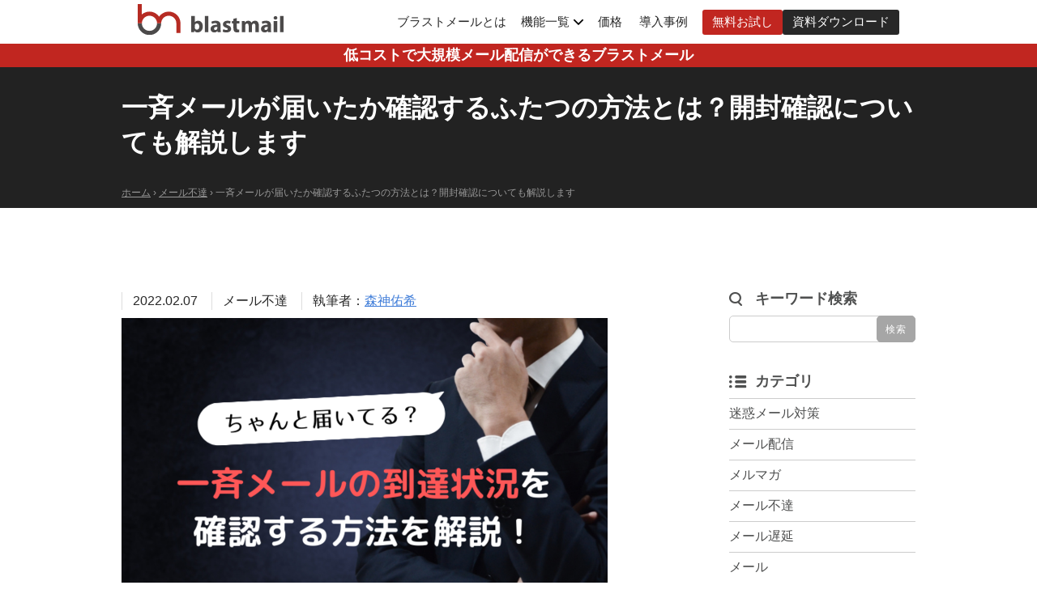

--- FILE ---
content_type: text/html; charset=UTF-8
request_url: https://blastmail.jp/blog/no-delivery/broadcast-mail-check
body_size: 21936
content:
<!DOCTYPE html>
<html lang="ja">
<head>

<!-- Optimize Next -->
<!-- End Optimize Next -->
<!-- gtm begin -->
<script async charset="utf-8" type="text/javascript">(function(w,d,s,l,i){w[l]=w[l]||[];w[l].push({'gtm.start':new Date().getTime(),event:'gtm.js'});var f=d.getElementsByTagName(s)[0],j=d.createElement(s),dl=l!='dataLayer'?'&l='+l:'';j.async=true;j.src='https://www.googletagmanager.com/gtm.js?id='+i+dl;f.parentNode.insertBefore(j,f);})(window,document,'script','dataLayer','GTM-5HGGVMJ');</script>
<!-- gtm end -->
<meta charset="utf-8">
<meta http-equiv="pragma" content="no-cache">
<meta http-equiv="cache-control" content="no-cache">
<meta http-equiv="expires" content="0">
<meta name="viewport" content="width=device-width, initial-scale=1, maximum-scale=1, minimum-scale=1">
<meta name="format-detection" content="telephone=no">



<!-- title,ogp begin -->

<meta property="og:title" content="一斉メールが届いたか確認するふたつの方法とは？開封確認についても解説します｜メール配信・メルマガ配信ならブラストメール">
<meta name="twitter:title" content="一斉メールが届いたか確認するふたつの方法とは？開封確認についても解説します｜メール配信・メルマガ配信ならブラストメール">
<meta name="description" content="一斉メールが届いたかどうかを確認するには、BCC欄に自身のメールアドレスを追加する方法と、メール配信システムを使った方法のふたつがあります。">
<meta property="og:description" content="一斉メールが届いたかどうかを確認するには、BCC欄に自身のメールアドレスを追加する方法と、メール配信システムを使った方法のふたつがあります。">
<meta name="twitter:description" content="一斉メールが届いたかどうかを確認するには、BCC欄に自身のメールアドレスを追加する方法と、メール配信システムを使った方法のふたつがあります。">
<meta name="keywords" content="HTMLメール,メール配信,メルマガ配信,メール配信システム,一斉メール,配信システム,ブラストメール">
<meta property="og:locale" content="ja">
<meta property="og:type" content="article">
<meta property="og:site_name" content="メール配信・メルマガ配信ならブラストメール">
<link rel="alternate" hreflang="ja" href="https://blastmail.jp/blog/no-delivery/broadcast-mail-check">
<meta property="og:url" content="https://blastmail.jp/blog/no-delivery/broadcast-mail-check">
<meta name="twitter:url" content="https://blastmail.jp/blog/no-delivery/broadcast-mail-check">
<meta name="twitter:site" content="@blastmail">
<meta name="twitter:card" content="summary_large_image">
<meta name="twitter:domain" content="blastmail.jp">
<meta property="og:image" content="https://blastmail.jp/common/images/og.jpg?20240119">
<meta name="twitter:image" content="https://blastmail.jp/common/images/og.jpg?20240119">
<meta property="og:video:url" content="https://info.blastmail.jp/video/blastmail-20200309094946.mp4">
<meta property="og:video:secure_url" content="https://info.blastmail.jp/video/blastmail-20200309094946.mp4">
<meta property="og:video:type" content="video/mp4">
<meta property="og:video:width" content="1800">
<meta property="og:video:height" content="1080">
<meta property="fb:app_id" content="200405091256187">
<script type="application/ld+json">
{
  "@context": "https://schema.org",
  "@graph": [
    {
      "@type": "WebSite",
      "@id": "https://blastmail.jp/#website",
      "url": "https://blastmail.jp/",
      "name": "導入数シェア15年連続No.1のメール配信システム ブラストメール（blastmail）",
      "publisher": {
        "@id": "https://blastmail.jp/#organization"
      }
    },
    {
      "@type": "Organization",
      "@id": "https://blastmail.jp/#organization",
      "name": "株式会社ラクスライトクラウド",
      "url": "https://blastmail.jp/",
      "logo": {
        "@type": "ImageObject",
        "url": "https://blastmail.jp/common/images/logo_black.svg",
        "width": 160,
        "height": 35
      },
      "sameAs": [
        "https://blastmail.jp/company/",
        "https://rakus.co.jp/",
        "https://x.com/blastmail",
        "https://www.youtube.com/@blastmail",
        "https://jp.pinterest.com/rlcinfo/"
      ]
    },
    {
      "@type": "BlogPosting",
      "@id": "https://blastmail.jp/blog/no-delivery/broadcast-mail-check",
      "mainEntityOfPage": {
        "@type": "WebPage",
        "@id": "https://blastmail.jp/blog/no-delivery/broadcast-mail-check"
      },
      "headline": "一斉メールが届いたか確認するふたつの方法とは？開封確認についても解説します",
      "description": "一斉メールが届いたかどうかを確認するには、BCC欄に自身のメールアドレスを追加する方法と、メール配信システムを使った方法のふたつがあります。",
      "image": {
        "@type": "ImageObject",
        "url": "https://blastmail.jp/blog/wp-content/uploads/2021/12/broadcast-mail-check.png", 
        "width": "600",
        "height": "400"
      },
      "datePublished": "2021-12-02T15:23:58+09:00",
      "dateModified": "2022-02-07T16:34:26+09:00",
      "author": {
        "@type": "Person",
        "name": "森神佑希",
        "url": "https://blastmail.jp/blog/author/yuki-morigami/"
      },
      "publisher": {
        "@id": "https://blastmail.jp/#organization"
      },
      "articleSection": "メール不達",
      "inLanguage": "ja"
    },
        {
      "@type": "BreadcrumbList",
      "@id": "https://blastmail.jp/blog/no-delivery/broadcast-mail-check#breadcrumb",
      "itemListElement": [
        {
          "@type": "ListItem",
          "position": 1,
          "name": "ホーム",
          "item": "https://blastmail.jp/" 
        },
        {
          "@type": "ListItem",
          "position": 2,
          "name": "ブログ一覧",
          "item": "/blog/"
        },
                {
          "@type": "ListItem",
          "position": 3,
          "name": "メール不達",
          "item": "https://blastmail.jp/blog/no-delivery/"
        },
                {
          "@type": "ListItem",
          "position": 4,
          "name": "一斉メールが届いたか確認するふたつの方法とは？開封確認についても解説します",
          "item": "https://blastmail.jp/blog/no-delivery/broadcast-mail-check"
        }
      ]
    }
  ]
}
</script>
<!-- title,ogp end -->
    <!-- それ以外は今まで通り -->
    <link rel="icon" href="/favicon.ico?20240119">
<link rel="stylesheet" href="/blog/wp-content/themes/blastmail/assets/css/wp.css?1764901562" type="text/css" media="all">
<link rel="stylesheet" href="/blog/wp-content/themes/blastmail/style.css?1764901562">
<link rel="stylesheet" href="https://use.fontawesome.com/releases/v5.1.0/css/all.css" integrity="sha384-lKuwvrZot6UHsBSfcMvOkWwlCMgc0TaWr+30HWe3a4ltaBwTZhyTEggF5tJv8tbt" crossorigin="anonymous">
<link rel="stylesheet" href="/blog/wp-content/themes/blastmail/assets/css/lite-yt-embed.css?20240119" type="text/css" media="all">
<script defer charset="utf-8" type="text/javascript" src="/blog/wp-content/themes/blastmail/assets/js/lite-yt-embed.js?20240119"></script>
<script data-cfasync="false" data-no-defer="1" data-no-minify="1" data-no-optimize="1">var ewww_webp_supported=!1;function check_webp_feature(A,e){var w;e=void 0!==e?e:function(){},ewww_webp_supported?e(ewww_webp_supported):((w=new Image).onload=function(){ewww_webp_supported=0<w.width&&0<w.height,e&&e(ewww_webp_supported)},w.onerror=function(){e&&e(!1)},w.src="data:image/webp;base64,"+{alpha:"UklGRkoAAABXRUJQVlA4WAoAAAAQAAAAAAAAAAAAQUxQSAwAAAARBxAR/Q9ERP8DAABWUDggGAAAABQBAJ0BKgEAAQAAAP4AAA3AAP7mtQAAAA=="}[A])}check_webp_feature("alpha");</script><script data-cfasync="false" data-no-defer="1" data-no-minify="1" data-no-optimize="1">var Arrive=function(c,w){"use strict";if(c.MutationObserver&&"undefined"!=typeof HTMLElement){var r,a=0,u=(r=HTMLElement.prototype.matches||HTMLElement.prototype.webkitMatchesSelector||HTMLElement.prototype.mozMatchesSelector||HTMLElement.prototype.msMatchesSelector,{matchesSelector:function(e,t){return e instanceof HTMLElement&&r.call(e,t)},addMethod:function(e,t,r){var a=e[t];e[t]=function(){return r.length==arguments.length?r.apply(this,arguments):"function"==typeof a?a.apply(this,arguments):void 0}},callCallbacks:function(e,t){t&&t.options.onceOnly&&1==t.firedElems.length&&(e=[e[0]]);for(var r,a=0;r=e[a];a++)r&&r.callback&&r.callback.call(r.elem,r.elem);t&&t.options.onceOnly&&1==t.firedElems.length&&t.me.unbindEventWithSelectorAndCallback.call(t.target,t.selector,t.callback)},checkChildNodesRecursively:function(e,t,r,a){for(var i,n=0;i=e[n];n++)r(i,t,a)&&a.push({callback:t.callback,elem:i}),0<i.childNodes.length&&u.checkChildNodesRecursively(i.childNodes,t,r,a)},mergeArrays:function(e,t){var r,a={};for(r in e)e.hasOwnProperty(r)&&(a[r]=e[r]);for(r in t)t.hasOwnProperty(r)&&(a[r]=t[r]);return a},toElementsArray:function(e){return e=void 0!==e&&("number"!=typeof e.length||e===c)?[e]:e}}),e=(l.prototype.addEvent=function(e,t,r,a){a={target:e,selector:t,options:r,callback:a,firedElems:[]};return this._beforeAdding&&this._beforeAdding(a),this._eventsBucket.push(a),a},l.prototype.removeEvent=function(e){for(var t,r=this._eventsBucket.length-1;t=this._eventsBucket[r];r--)e(t)&&(this._beforeRemoving&&this._beforeRemoving(t),(t=this._eventsBucket.splice(r,1))&&t.length&&(t[0].callback=null))},l.prototype.beforeAdding=function(e){this._beforeAdding=e},l.prototype.beforeRemoving=function(e){this._beforeRemoving=e},l),t=function(i,n){var o=new e,l=this,s={fireOnAttributesModification:!1};return o.beforeAdding(function(t){var e=t.target;e!==c.document&&e!==c||(e=document.getElementsByTagName("html")[0]);var r=new MutationObserver(function(e){n.call(this,e,t)}),a=i(t.options);r.observe(e,a),t.observer=r,t.me=l}),o.beforeRemoving(function(e){e.observer.disconnect()}),this.bindEvent=function(e,t,r){t=u.mergeArrays(s,t);for(var a=u.toElementsArray(this),i=0;i<a.length;i++)o.addEvent(a[i],e,t,r)},this.unbindEvent=function(){var r=u.toElementsArray(this);o.removeEvent(function(e){for(var t=0;t<r.length;t++)if(this===w||e.target===r[t])return!0;return!1})},this.unbindEventWithSelectorOrCallback=function(r){var a=u.toElementsArray(this),i=r,e="function"==typeof r?function(e){for(var t=0;t<a.length;t++)if((this===w||e.target===a[t])&&e.callback===i)return!0;return!1}:function(e){for(var t=0;t<a.length;t++)if((this===w||e.target===a[t])&&e.selector===r)return!0;return!1};o.removeEvent(e)},this.unbindEventWithSelectorAndCallback=function(r,a){var i=u.toElementsArray(this);o.removeEvent(function(e){for(var t=0;t<i.length;t++)if((this===w||e.target===i[t])&&e.selector===r&&e.callback===a)return!0;return!1})},this},i=new function(){var s={fireOnAttributesModification:!1,onceOnly:!1,existing:!1};function n(e,t,r){return!(!u.matchesSelector(e,t.selector)||(e._id===w&&(e._id=a++),-1!=t.firedElems.indexOf(e._id)))&&(t.firedElems.push(e._id),!0)}var c=(i=new t(function(e){var t={attributes:!1,childList:!0,subtree:!0};return e.fireOnAttributesModification&&(t.attributes=!0),t},function(e,i){e.forEach(function(e){var t=e.addedNodes,r=e.target,a=[];null!==t&&0<t.length?u.checkChildNodesRecursively(t,i,n,a):"attributes"===e.type&&n(r,i)&&a.push({callback:i.callback,elem:r}),u.callCallbacks(a,i)})})).bindEvent;return i.bindEvent=function(e,t,r){t=void 0===r?(r=t,s):u.mergeArrays(s,t);var a=u.toElementsArray(this);if(t.existing){for(var i=[],n=0;n<a.length;n++)for(var o=a[n].querySelectorAll(e),l=0;l<o.length;l++)i.push({callback:r,elem:o[l]});if(t.onceOnly&&i.length)return r.call(i[0].elem,i[0].elem);setTimeout(u.callCallbacks,1,i)}c.call(this,e,t,r)},i},o=new function(){var a={};function i(e,t){return u.matchesSelector(e,t.selector)}var n=(o=new t(function(){return{childList:!0,subtree:!0}},function(e,r){e.forEach(function(e){var t=e.removedNodes,e=[];null!==t&&0<t.length&&u.checkChildNodesRecursively(t,r,i,e),u.callCallbacks(e,r)})})).bindEvent;return o.bindEvent=function(e,t,r){t=void 0===r?(r=t,a):u.mergeArrays(a,t),n.call(this,e,t,r)},o};d(HTMLElement.prototype),d(NodeList.prototype),d(HTMLCollection.prototype),d(HTMLDocument.prototype),d(Window.prototype);var n={};return s(i,n,"unbindAllArrive"),s(o,n,"unbindAllLeave"),n}function l(){this._eventsBucket=[],this._beforeAdding=null,this._beforeRemoving=null}function s(e,t,r){u.addMethod(t,r,e.unbindEvent),u.addMethod(t,r,e.unbindEventWithSelectorOrCallback),u.addMethod(t,r,e.unbindEventWithSelectorAndCallback)}function d(e){e.arrive=i.bindEvent,s(i,e,"unbindArrive"),e.leave=o.bindEvent,s(o,e,"unbindLeave")}}(window,void 0),ewww_webp_supported=!1;function check_webp_feature(e,t){var r;ewww_webp_supported?t(ewww_webp_supported):((r=new Image).onload=function(){ewww_webp_supported=0<r.width&&0<r.height,t(ewww_webp_supported)},r.onerror=function(){t(!1)},r.src="data:image/webp;base64,"+{alpha:"UklGRkoAAABXRUJQVlA4WAoAAAAQAAAAAAAAAAAAQUxQSAwAAAARBxAR/Q9ERP8DAABWUDggGAAAABQBAJ0BKgEAAQAAAP4AAA3AAP7mtQAAAA==",animation:"UklGRlIAAABXRUJQVlA4WAoAAAASAAAAAAAAAAAAQU5JTQYAAAD/////AABBTk1GJgAAAAAAAAAAAAAAAAAAAGQAAABWUDhMDQAAAC8AAAAQBxAREYiI/gcA"}[e])}function ewwwLoadImages(e){if(e){for(var t=document.querySelectorAll(".batch-image img, .image-wrapper a, .ngg-pro-masonry-item a, .ngg-galleria-offscreen-seo-wrapper a"),r=0,a=t.length;r<a;r++)ewwwAttr(t[r],"data-src",t[r].getAttribute("data-webp")),ewwwAttr(t[r],"data-thumbnail",t[r].getAttribute("data-webp-thumbnail"));for(var i=document.querySelectorAll("div.woocommerce-product-gallery__image"),r=0,a=i.length;r<a;r++)ewwwAttr(i[r],"data-thumb",i[r].getAttribute("data-webp-thumb"))}for(var n=document.querySelectorAll("video"),r=0,a=n.length;r<a;r++)ewwwAttr(n[r],"poster",e?n[r].getAttribute("data-poster-webp"):n[r].getAttribute("data-poster-image"));for(var o,l=document.querySelectorAll("img.ewww_webp_lazy_load"),r=0,a=l.length;r<a;r++)e&&(ewwwAttr(l[r],"data-lazy-srcset",l[r].getAttribute("data-lazy-srcset-webp")),ewwwAttr(l[r],"data-srcset",l[r].getAttribute("data-srcset-webp")),ewwwAttr(l[r],"data-lazy-src",l[r].getAttribute("data-lazy-src-webp")),ewwwAttr(l[r],"data-src",l[r].getAttribute("data-src-webp")),ewwwAttr(l[r],"data-orig-file",l[r].getAttribute("data-webp-orig-file")),ewwwAttr(l[r],"data-medium-file",l[r].getAttribute("data-webp-medium-file")),ewwwAttr(l[r],"data-large-file",l[r].getAttribute("data-webp-large-file")),null!=(o=l[r].getAttribute("srcset"))&&!1!==o&&o.includes("R0lGOD")&&ewwwAttr(l[r],"src",l[r].getAttribute("data-lazy-src-webp"))),l[r].className=l[r].className.replace(/\bewww_webp_lazy_load\b/,"");for(var s=document.querySelectorAll(".ewww_webp"),r=0,a=s.length;r<a;r++)e?(ewwwAttr(s[r],"srcset",s[r].getAttribute("data-srcset-webp")),ewwwAttr(s[r],"src",s[r].getAttribute("data-src-webp")),ewwwAttr(s[r],"data-orig-file",s[r].getAttribute("data-webp-orig-file")),ewwwAttr(s[r],"data-medium-file",s[r].getAttribute("data-webp-medium-file")),ewwwAttr(s[r],"data-large-file",s[r].getAttribute("data-webp-large-file")),ewwwAttr(s[r],"data-large_image",s[r].getAttribute("data-webp-large_image")),ewwwAttr(s[r],"data-src",s[r].getAttribute("data-webp-src"))):(ewwwAttr(s[r],"srcset",s[r].getAttribute("data-srcset-img")),ewwwAttr(s[r],"src",s[r].getAttribute("data-src-img"))),s[r].className=s[r].className.replace(/\bewww_webp\b/,"ewww_webp_loaded");window.jQuery&&jQuery.fn.isotope&&jQuery.fn.imagesLoaded&&(jQuery(".fusion-posts-container-infinite").imagesLoaded(function(){jQuery(".fusion-posts-container-infinite").hasClass("isotope")&&jQuery(".fusion-posts-container-infinite").isotope()}),jQuery(".fusion-portfolio:not(.fusion-recent-works) .fusion-portfolio-wrapper").imagesLoaded(function(){jQuery(".fusion-portfolio:not(.fusion-recent-works) .fusion-portfolio-wrapper").isotope()}))}function ewwwWebPInit(e){ewwwLoadImages(e),ewwwNggLoadGalleries(e),document.arrive(".ewww_webp",function(){ewwwLoadImages(e)}),document.arrive(".ewww_webp_lazy_load",function(){ewwwLoadImages(e)}),document.arrive("videos",function(){ewwwLoadImages(e)}),"loading"==document.readyState?document.addEventListener("DOMContentLoaded",ewwwJSONParserInit):("undefined"!=typeof galleries&&ewwwNggParseGalleries(e),ewwwWooParseVariations(e))}function ewwwAttr(e,t,r){null!=r&&!1!==r&&e.setAttribute(t,r)}function ewwwJSONParserInit(){"undefined"!=typeof galleries&&check_webp_feature("alpha",ewwwNggParseGalleries),check_webp_feature("alpha",ewwwWooParseVariations)}function ewwwWooParseVariations(e){if(e)for(var t=document.querySelectorAll("form.variations_form"),r=0,a=t.length;r<a;r++){var i=t[r].getAttribute("data-product_variations"),n=!1;try{for(var o in i=JSON.parse(i))void 0!==i[o]&&void 0!==i[o].image&&(void 0!==i[o].image.src_webp&&(i[o].image.src=i[o].image.src_webp,n=!0),void 0!==i[o].image.srcset_webp&&(i[o].image.srcset=i[o].image.srcset_webp,n=!0),void 0!==i[o].image.full_src_webp&&(i[o].image.full_src=i[o].image.full_src_webp,n=!0),void 0!==i[o].image.gallery_thumbnail_src_webp&&(i[o].image.gallery_thumbnail_src=i[o].image.gallery_thumbnail_src_webp,n=!0),void 0!==i[o].image.thumb_src_webp&&(i[o].image.thumb_src=i[o].image.thumb_src_webp,n=!0));n&&ewwwAttr(t[r],"data-product_variations",JSON.stringify(i))}catch(e){}}}function ewwwNggParseGalleries(e){if(e)for(var t in galleries){var r=galleries[t];galleries[t].images_list=ewwwNggParseImageList(r.images_list)}}function ewwwNggLoadGalleries(e){e&&document.addEventListener("ngg.galleria.themeadded",function(e,t){window.ngg_galleria._create_backup=window.ngg_galleria.create,window.ngg_galleria.create=function(e,t){var r=$(e).data("id");return galleries["gallery_"+r].images_list=ewwwNggParseImageList(galleries["gallery_"+r].images_list),window.ngg_galleria._create_backup(e,t)}})}function ewwwNggParseImageList(e){for(var t in e){var r=e[t];if(void 0!==r["image-webp"]&&(e[t].image=r["image-webp"],delete e[t]["image-webp"]),void 0!==r["thumb-webp"]&&(e[t].thumb=r["thumb-webp"],delete e[t]["thumb-webp"]),void 0!==r.full_image_webp&&(e[t].full_image=r.full_image_webp,delete e[t].full_image_webp),void 0!==r.srcsets)for(var a in r.srcsets)nggSrcset=r.srcsets[a],void 0!==r.srcsets[a+"-webp"]&&(e[t].srcsets[a]=r.srcsets[a+"-webp"],delete e[t].srcsets[a+"-webp"]);if(void 0!==r.full_srcsets)for(var i in r.full_srcsets)nggFSrcset=r.full_srcsets[i],void 0!==r.full_srcsets[i+"-webp"]&&(e[t].full_srcsets[i]=r.full_srcsets[i+"-webp"],delete e[t].full_srcsets[i+"-webp"])}return e}check_webp_feature("alpha",ewwwWebPInit);</script>
		<!-- All in One SEO 4.7.6 - aioseo.com -->
		<title>一斉メールが届いたか確認するふたつの方法とは？開封確認についても解説します | メール配信システム「blastmail」Offical Blog</title>
	<meta name="robots" content="max-image-preview:large" />
	<meta name="author" content="森神佑希"/>
	<meta name="google-site-verification" content="PiovTOuXTBJ31PtaOzKryzCKcy7doi7Fagvgt_-FuKo" />
	<meta name="p:domain_verify" content="d0359489fa6fbd5687cdb7e20bd4a9f8" />
	<link rel="canonical" href="/blog/no-delivery/broadcast-mail-check" />
	<meta name="generator" content="All in One SEO (AIOSEO) 4.7.6" />
		<meta property="og:locale" content="ja_JP" />
		<meta property="og:site_name" content="BM_Blog" />
		<meta property="og:type" content="article" />
		<meta property="og:title" content="一斉メールが届いたか確認するふたつの方法とは？開封確認についても解説します | メール配信システム「blastmail」Offical Blog" />
		<meta property="og:url" content="/blog/no-delivery/broadcast-mail-check" />
		<meta property="og:image" content="/blog/wp-content/uploads/2021/12/broadcast-mail-check.png" />
		<meta property="og:image:secure_url" content="/blog/wp-content/uploads/2021/12/broadcast-mail-check.png" />
		<meta property="og:image:width" content="600" />
		<meta property="og:image:height" content="400" />
		<meta property="article:published_time" content="2021-12-02T06:23:58+00:00" />
		<meta property="article:modified_time" content="2022-02-07T07:34:26+00:00" />
		<meta name="twitter:card" content="summary_large_image" />
		<meta name="twitter:site" content="@blastmail" />
		<meta name="twitter:title" content="一斉メールが届いたか確認するふたつの方法とは？開封確認についても解説します | メール配信システム「blastmail」Offical Blog" />
		<meta name="twitter:creator" content="@blastmail" />
		<meta name="twitter:image" content="/blog/wp-content/uploads/2021/12/broadcast-mail-check.png" />
		<script type="application/ld+json" class="aioseo-schema">
			{"@context":"https:\/\/schema.org","@graph":[{"@type":"Article","@id":"https:\/\/blastmail.jp\/blog\/no-delivery\/broadcast-mail-check#article","name":"\u4e00\u6589\u30e1\u30fc\u30eb\u304c\u5c4a\u3044\u305f\u304b\u78ba\u8a8d\u3059\u308b\u3075\u305f\u3064\u306e\u65b9\u6cd5\u3068\u306f\uff1f\u958b\u5c01\u78ba\u8a8d\u306b\u3064\u3044\u3066\u3082\u89e3\u8aac\u3057\u307e\u3059 | \u30e1\u30fc\u30eb\u914d\u4fe1\u30b7\u30b9\u30c6\u30e0\u300cblastmail\u300dOffical Blog","headline":"\u4e00\u6589\u30e1\u30fc\u30eb\u304c\u5c4a\u3044\u305f\u304b\u78ba\u8a8d\u3059\u308b\u3075\u305f\u3064\u306e\u65b9\u6cd5\u3068\u306f\uff1f\u958b\u5c01\u78ba\u8a8d\u306b\u3064\u3044\u3066\u3082\u89e3\u8aac\u3057\u307e\u3059","author":{"@id":"https:\/\/blastmail.jp\/blog\/author\/yuki-morigami\/#author"},"publisher":{"@id":"https:\/\/blastmail.jp\/blog\/#organization"},"image":{"@type":"ImageObject","url":"https:\/\/blastmail.jp\/blog\/wp-content\/uploads\/2021\/12\/broadcast-mail-check.png","width":600,"height":400},"datePublished":"2021-12-02T15:23:58+09:00","dateModified":"2022-02-07T16:34:26+09:00","inLanguage":"ja","mainEntityOfPage":{"@id":"https:\/\/blastmail.jp\/blog\/no-delivery\/broadcast-mail-check#webpage"},"isPartOf":{"@id":"https:\/\/blastmail.jp\/blog\/no-delivery\/broadcast-mail-check#webpage"},"articleSection":"\u30e1\u30fc\u30eb\u4e0d\u9054"},{"@type":"BreadcrumbList","@id":"https:\/\/blastmail.jp\/blog\/no-delivery\/broadcast-mail-check#breadcrumblist","itemListElement":[{"@type":"ListItem","@id":"https:\/\/blastmail.jp\/blog\/#listItem","position":1,"name":"\u5bb6","item":"https:\/\/blastmail.jp\/blog\/","nextItem":{"@type":"ListItem","@id":"https:\/\/blastmail.jp\/blog\/.\/no-delivery\/#listItem","name":"\u30e1\u30fc\u30eb\u4e0d\u9054"}},{"@type":"ListItem","@id":"https:\/\/blastmail.jp\/blog\/.\/no-delivery\/#listItem","position":2,"name":"\u30e1\u30fc\u30eb\u4e0d\u9054","previousItem":{"@type":"ListItem","@id":"https:\/\/blastmail.jp\/blog\/#listItem","name":"\u5bb6"}}]},{"@type":"Organization","@id":"https:\/\/blastmail.jp\/blog\/#organization","name":"\u30e1\u30fc\u30eb\u914d\u4fe1\u30b7\u30b9\u30c6\u30e0\u300cblastmail\u300dOffical Blog","url":"https:\/\/blastmail.jp\/blog\/","sameAs":["https:\/\/twitter.com\/blastmail"]},{"@type":"Person","@id":"https:\/\/blastmail.jp\/blog\/author\/yuki-morigami\/#author","url":"https:\/\/blastmail.jp\/blog\/author\/yuki-morigami\/","name":"\u68ee\u795e\u4f51\u5e0c","image":{"@type":"ImageObject","@id":"https:\/\/blastmail.jp\/blog\/no-delivery\/broadcast-mail-check#authorImage","url":"https:\/\/blastmail.jp\/blog\/wp-content\/uploads\/2021\/09\/IMG_3006.jpg","width":96,"height":96,"caption":"\u68ee\u795e\u4f51\u5e0c"}},{"@type":"WebPage","@id":"https:\/\/blastmail.jp\/blog\/no-delivery\/broadcast-mail-check#webpage","url":"https:\/\/blastmail.jp\/blog\/no-delivery\/broadcast-mail-check","name":"\u4e00\u6589\u30e1\u30fc\u30eb\u304c\u5c4a\u3044\u305f\u304b\u78ba\u8a8d\u3059\u308b\u3075\u305f\u3064\u306e\u65b9\u6cd5\u3068\u306f\uff1f\u958b\u5c01\u78ba\u8a8d\u306b\u3064\u3044\u3066\u3082\u89e3\u8aac\u3057\u307e\u3059 | \u30e1\u30fc\u30eb\u914d\u4fe1\u30b7\u30b9\u30c6\u30e0\u300cblastmail\u300dOffical Blog","inLanguage":"ja","isPartOf":{"@id":"https:\/\/blastmail.jp\/blog\/#website"},"breadcrumb":{"@id":"https:\/\/blastmail.jp\/blog\/no-delivery\/broadcast-mail-check#breadcrumblist"},"author":{"@id":"https:\/\/blastmail.jp\/blog\/author\/yuki-morigami\/#author"},"creator":{"@id":"https:\/\/blastmail.jp\/blog\/author\/yuki-morigami\/#author"},"image":{"@type":"ImageObject","url":"https:\/\/blastmail.jp\/blog\/wp-content\/uploads\/2021\/12\/broadcast-mail-check.png","@id":"https:\/\/blastmail.jp\/blog\/no-delivery\/broadcast-mail-check\/#mainImage","width":600,"height":400},"primaryImageOfPage":{"@id":"https:\/\/blastmail.jp\/blog\/no-delivery\/broadcast-mail-check#mainImage"},"datePublished":"2021-12-02T15:23:58+09:00","dateModified":"2022-02-07T16:34:26+09:00"},{"@type":"WebSite","@id":"https:\/\/blastmail.jp\/blog\/#website","url":"https:\/\/blastmail.jp\/blog\/","name":"\u30e1\u30fc\u30eb\u914d\u4fe1\u30b7\u30b9\u30c6\u30e0\u300cblastmail\u300dOffical Blog","inLanguage":"ja","publisher":{"@id":"https:\/\/blastmail.jp\/blog\/#organization"}}]}
		</script>
		<!-- All in One SEO -->

<script type="text/javascript">
/* <![CDATA[ */
window._wpemojiSettings = {"baseUrl":"https:\/\/s.w.org\/images\/core\/emoji\/15.0.3\/72x72\/","ext":".png","svgUrl":"https:\/\/s.w.org\/images\/core\/emoji\/15.0.3\/svg\/","svgExt":".svg","source":{"concatemoji":"https:\/\/blastmail.jp\/blog\/wp-includes\/js\/wp-emoji-release.min.js?ver=6.7"}};
/*! This file is auto-generated */
!function(i,n){var o,s,e;function c(e){try{var t={supportTests:e,timestamp:(new Date).valueOf()};sessionStorage.setItem(o,JSON.stringify(t))}catch(e){}}function p(e,t,n){e.clearRect(0,0,e.canvas.width,e.canvas.height),e.fillText(t,0,0);var t=new Uint32Array(e.getImageData(0,0,e.canvas.width,e.canvas.height).data),r=(e.clearRect(0,0,e.canvas.width,e.canvas.height),e.fillText(n,0,0),new Uint32Array(e.getImageData(0,0,e.canvas.width,e.canvas.height).data));return t.every(function(e,t){return e===r[t]})}function u(e,t,n){switch(t){case"flag":return n(e,"\ud83c\udff3\ufe0f\u200d\u26a7\ufe0f","\ud83c\udff3\ufe0f\u200b\u26a7\ufe0f")?!1:!n(e,"\ud83c\uddfa\ud83c\uddf3","\ud83c\uddfa\u200b\ud83c\uddf3")&&!n(e,"\ud83c\udff4\udb40\udc67\udb40\udc62\udb40\udc65\udb40\udc6e\udb40\udc67\udb40\udc7f","\ud83c\udff4\u200b\udb40\udc67\u200b\udb40\udc62\u200b\udb40\udc65\u200b\udb40\udc6e\u200b\udb40\udc67\u200b\udb40\udc7f");case"emoji":return!n(e,"\ud83d\udc26\u200d\u2b1b","\ud83d\udc26\u200b\u2b1b")}return!1}function f(e,t,n){var r="undefined"!=typeof WorkerGlobalScope&&self instanceof WorkerGlobalScope?new OffscreenCanvas(300,150):i.createElement("canvas"),a=r.getContext("2d",{willReadFrequently:!0}),o=(a.textBaseline="top",a.font="600 32px Arial",{});return e.forEach(function(e){o[e]=t(a,e,n)}),o}function t(e){var t=i.createElement("script");t.src=e,t.defer=!0,i.head.appendChild(t)}"undefined"!=typeof Promise&&(o="wpEmojiSettingsSupports",s=["flag","emoji"],n.supports={everything:!0,everythingExceptFlag:!0},e=new Promise(function(e){i.addEventListener("DOMContentLoaded",e,{once:!0})}),new Promise(function(t){var n=function(){try{var e=JSON.parse(sessionStorage.getItem(o));if("object"==typeof e&&"number"==typeof e.timestamp&&(new Date).valueOf()<e.timestamp+604800&&"object"==typeof e.supportTests)return e.supportTests}catch(e){}return null}();if(!n){if("undefined"!=typeof Worker&&"undefined"!=typeof OffscreenCanvas&&"undefined"!=typeof URL&&URL.createObjectURL&&"undefined"!=typeof Blob)try{var e="postMessage("+f.toString()+"("+[JSON.stringify(s),u.toString(),p.toString()].join(",")+"));",r=new Blob([e],{type:"text/javascript"}),a=new Worker(URL.createObjectURL(r),{name:"wpTestEmojiSupports"});return void(a.onmessage=function(e){c(n=e.data),a.terminate(),t(n)})}catch(e){}c(n=f(s,u,p))}t(n)}).then(function(e){for(var t in e)n.supports[t]=e[t],n.supports.everything=n.supports.everything&&n.supports[t],"flag"!==t&&(n.supports.everythingExceptFlag=n.supports.everythingExceptFlag&&n.supports[t]);n.supports.everythingExceptFlag=n.supports.everythingExceptFlag&&!n.supports.flag,n.DOMReady=!1,n.readyCallback=function(){n.DOMReady=!0}}).then(function(){return e}).then(function(){var e;n.supports.everything||(n.readyCallback(),(e=n.source||{}).concatemoji?t(e.concatemoji):e.wpemoji&&e.twemoji&&(t(e.twemoji),t(e.wpemoji)))}))}((window,document),window._wpemojiSettings);
/* ]]> */
</script>
<style id='wp-emoji-styles-inline-css' type='text/css'>

	img.wp-smiley, img.emoji {
		display: inline !important;
		border: none !important;
		box-shadow: none !important;
		height: 1em !important;
		width: 1em !important;
		margin: 0 0.07em !important;
		vertical-align: -0.1em !important;
		background: none !important;
		padding: 0 !important;
	}
</style>
<link rel='stylesheet' id='wp-block-library-css' href='/blog/wp-includes/css/dist/block-library/style.min.css?ver=6.7' type='text/css' media='all' />
<style id='classic-theme-styles-inline-css' type='text/css'>
/*! This file is auto-generated */
.wp-block-button__link{color:#fff;background-color:#32373c;border-radius:9999px;box-shadow:none;text-decoration:none;padding:calc(.667em + 2px) calc(1.333em + 2px);font-size:1.125em}.wp-block-file__button{background:#32373c;color:#fff;text-decoration:none}
</style>
<style id='global-styles-inline-css' type='text/css'>
:root{--wp--preset--aspect-ratio--square: 1;--wp--preset--aspect-ratio--4-3: 4/3;--wp--preset--aspect-ratio--3-4: 3/4;--wp--preset--aspect-ratio--3-2: 3/2;--wp--preset--aspect-ratio--2-3: 2/3;--wp--preset--aspect-ratio--16-9: 16/9;--wp--preset--aspect-ratio--9-16: 9/16;--wp--preset--color--black: #000000;--wp--preset--color--cyan-bluish-gray: #abb8c3;--wp--preset--color--white: #ffffff;--wp--preset--color--pale-pink: #f78da7;--wp--preset--color--vivid-red: #cf2e2e;--wp--preset--color--luminous-vivid-orange: #ff6900;--wp--preset--color--luminous-vivid-amber: #fcb900;--wp--preset--color--light-green-cyan: #7bdcb5;--wp--preset--color--vivid-green-cyan: #00d084;--wp--preset--color--pale-cyan-blue: #8ed1fc;--wp--preset--color--vivid-cyan-blue: #0693e3;--wp--preset--color--vivid-purple: #9b51e0;--wp--preset--gradient--vivid-cyan-blue-to-vivid-purple: linear-gradient(135deg,rgba(6,147,227,1) 0%,rgb(155,81,224) 100%);--wp--preset--gradient--light-green-cyan-to-vivid-green-cyan: linear-gradient(135deg,rgb(122,220,180) 0%,rgb(0,208,130) 100%);--wp--preset--gradient--luminous-vivid-amber-to-luminous-vivid-orange: linear-gradient(135deg,rgba(252,185,0,1) 0%,rgba(255,105,0,1) 100%);--wp--preset--gradient--luminous-vivid-orange-to-vivid-red: linear-gradient(135deg,rgba(255,105,0,1) 0%,rgb(207,46,46) 100%);--wp--preset--gradient--very-light-gray-to-cyan-bluish-gray: linear-gradient(135deg,rgb(238,238,238) 0%,rgb(169,184,195) 100%);--wp--preset--gradient--cool-to-warm-spectrum: linear-gradient(135deg,rgb(74,234,220) 0%,rgb(151,120,209) 20%,rgb(207,42,186) 40%,rgb(238,44,130) 60%,rgb(251,105,98) 80%,rgb(254,248,76) 100%);--wp--preset--gradient--blush-light-purple: linear-gradient(135deg,rgb(255,206,236) 0%,rgb(152,150,240) 100%);--wp--preset--gradient--blush-bordeaux: linear-gradient(135deg,rgb(254,205,165) 0%,rgb(254,45,45) 50%,rgb(107,0,62) 100%);--wp--preset--gradient--luminous-dusk: linear-gradient(135deg,rgb(255,203,112) 0%,rgb(199,81,192) 50%,rgb(65,88,208) 100%);--wp--preset--gradient--pale-ocean: linear-gradient(135deg,rgb(255,245,203) 0%,rgb(182,227,212) 50%,rgb(51,167,181) 100%);--wp--preset--gradient--electric-grass: linear-gradient(135deg,rgb(202,248,128) 0%,rgb(113,206,126) 100%);--wp--preset--gradient--midnight: linear-gradient(135deg,rgb(2,3,129) 0%,rgb(40,116,252) 100%);--wp--preset--font-size--small: 13px;--wp--preset--font-size--medium: 20px;--wp--preset--font-size--large: 36px;--wp--preset--font-size--x-large: 42px;--wp--preset--spacing--20: 0.44rem;--wp--preset--spacing--30: 0.67rem;--wp--preset--spacing--40: 1rem;--wp--preset--spacing--50: 1.5rem;--wp--preset--spacing--60: 2.25rem;--wp--preset--spacing--70: 3.38rem;--wp--preset--spacing--80: 5.06rem;--wp--preset--shadow--natural: 6px 6px 9px rgba(0, 0, 0, 0.2);--wp--preset--shadow--deep: 12px 12px 50px rgba(0, 0, 0, 0.4);--wp--preset--shadow--sharp: 6px 6px 0px rgba(0, 0, 0, 0.2);--wp--preset--shadow--outlined: 6px 6px 0px -3px rgba(255, 255, 255, 1), 6px 6px rgba(0, 0, 0, 1);--wp--preset--shadow--crisp: 6px 6px 0px rgba(0, 0, 0, 1);}:where(.is-layout-flex){gap: 0.5em;}:where(.is-layout-grid){gap: 0.5em;}body .is-layout-flex{display: flex;}.is-layout-flex{flex-wrap: wrap;align-items: center;}.is-layout-flex > :is(*, div){margin: 0;}body .is-layout-grid{display: grid;}.is-layout-grid > :is(*, div){margin: 0;}:where(.wp-block-columns.is-layout-flex){gap: 2em;}:where(.wp-block-columns.is-layout-grid){gap: 2em;}:where(.wp-block-post-template.is-layout-flex){gap: 1.25em;}:where(.wp-block-post-template.is-layout-grid){gap: 1.25em;}.has-black-color{color: var(--wp--preset--color--black) !important;}.has-cyan-bluish-gray-color{color: var(--wp--preset--color--cyan-bluish-gray) !important;}.has-white-color{color: var(--wp--preset--color--white) !important;}.has-pale-pink-color{color: var(--wp--preset--color--pale-pink) !important;}.has-vivid-red-color{color: var(--wp--preset--color--vivid-red) !important;}.has-luminous-vivid-orange-color{color: var(--wp--preset--color--luminous-vivid-orange) !important;}.has-luminous-vivid-amber-color{color: var(--wp--preset--color--luminous-vivid-amber) !important;}.has-light-green-cyan-color{color: var(--wp--preset--color--light-green-cyan) !important;}.has-vivid-green-cyan-color{color: var(--wp--preset--color--vivid-green-cyan) !important;}.has-pale-cyan-blue-color{color: var(--wp--preset--color--pale-cyan-blue) !important;}.has-vivid-cyan-blue-color{color: var(--wp--preset--color--vivid-cyan-blue) !important;}.has-vivid-purple-color{color: var(--wp--preset--color--vivid-purple) !important;}.has-black-background-color{background-color: var(--wp--preset--color--black) !important;}.has-cyan-bluish-gray-background-color{background-color: var(--wp--preset--color--cyan-bluish-gray) !important;}.has-white-background-color{background-color: var(--wp--preset--color--white) !important;}.has-pale-pink-background-color{background-color: var(--wp--preset--color--pale-pink) !important;}.has-vivid-red-background-color{background-color: var(--wp--preset--color--vivid-red) !important;}.has-luminous-vivid-orange-background-color{background-color: var(--wp--preset--color--luminous-vivid-orange) !important;}.has-luminous-vivid-amber-background-color{background-color: var(--wp--preset--color--luminous-vivid-amber) !important;}.has-light-green-cyan-background-color{background-color: var(--wp--preset--color--light-green-cyan) !important;}.has-vivid-green-cyan-background-color{background-color: var(--wp--preset--color--vivid-green-cyan) !important;}.has-pale-cyan-blue-background-color{background-color: var(--wp--preset--color--pale-cyan-blue) !important;}.has-vivid-cyan-blue-background-color{background-color: var(--wp--preset--color--vivid-cyan-blue) !important;}.has-vivid-purple-background-color{background-color: var(--wp--preset--color--vivid-purple) !important;}.has-black-border-color{border-color: var(--wp--preset--color--black) !important;}.has-cyan-bluish-gray-border-color{border-color: var(--wp--preset--color--cyan-bluish-gray) !important;}.has-white-border-color{border-color: var(--wp--preset--color--white) !important;}.has-pale-pink-border-color{border-color: var(--wp--preset--color--pale-pink) !important;}.has-vivid-red-border-color{border-color: var(--wp--preset--color--vivid-red) !important;}.has-luminous-vivid-orange-border-color{border-color: var(--wp--preset--color--luminous-vivid-orange) !important;}.has-luminous-vivid-amber-border-color{border-color: var(--wp--preset--color--luminous-vivid-amber) !important;}.has-light-green-cyan-border-color{border-color: var(--wp--preset--color--light-green-cyan) !important;}.has-vivid-green-cyan-border-color{border-color: var(--wp--preset--color--vivid-green-cyan) !important;}.has-pale-cyan-blue-border-color{border-color: var(--wp--preset--color--pale-cyan-blue) !important;}.has-vivid-cyan-blue-border-color{border-color: var(--wp--preset--color--vivid-cyan-blue) !important;}.has-vivid-purple-border-color{border-color: var(--wp--preset--color--vivid-purple) !important;}.has-vivid-cyan-blue-to-vivid-purple-gradient-background{background: var(--wp--preset--gradient--vivid-cyan-blue-to-vivid-purple) !important;}.has-light-green-cyan-to-vivid-green-cyan-gradient-background{background: var(--wp--preset--gradient--light-green-cyan-to-vivid-green-cyan) !important;}.has-luminous-vivid-amber-to-luminous-vivid-orange-gradient-background{background: var(--wp--preset--gradient--luminous-vivid-amber-to-luminous-vivid-orange) !important;}.has-luminous-vivid-orange-to-vivid-red-gradient-background{background: var(--wp--preset--gradient--luminous-vivid-orange-to-vivid-red) !important;}.has-very-light-gray-to-cyan-bluish-gray-gradient-background{background: var(--wp--preset--gradient--very-light-gray-to-cyan-bluish-gray) !important;}.has-cool-to-warm-spectrum-gradient-background{background: var(--wp--preset--gradient--cool-to-warm-spectrum) !important;}.has-blush-light-purple-gradient-background{background: var(--wp--preset--gradient--blush-light-purple) !important;}.has-blush-bordeaux-gradient-background{background: var(--wp--preset--gradient--blush-bordeaux) !important;}.has-luminous-dusk-gradient-background{background: var(--wp--preset--gradient--luminous-dusk) !important;}.has-pale-ocean-gradient-background{background: var(--wp--preset--gradient--pale-ocean) !important;}.has-electric-grass-gradient-background{background: var(--wp--preset--gradient--electric-grass) !important;}.has-midnight-gradient-background{background: var(--wp--preset--gradient--midnight) !important;}.has-small-font-size{font-size: var(--wp--preset--font-size--small) !important;}.has-medium-font-size{font-size: var(--wp--preset--font-size--medium) !important;}.has-large-font-size{font-size: var(--wp--preset--font-size--large) !important;}.has-x-large-font-size{font-size: var(--wp--preset--font-size--x-large) !important;}
:where(.wp-block-post-template.is-layout-flex){gap: 1.25em;}:where(.wp-block-post-template.is-layout-grid){gap: 1.25em;}
:where(.wp-block-columns.is-layout-flex){gap: 2em;}:where(.wp-block-columns.is-layout-grid){gap: 2em;}
:root :where(.wp-block-pullquote){font-size: 1.5em;line-height: 1.6;}
</style>
<link rel='stylesheet' id='toc-screen-css' href='/blog/wp-content/plugins/table-of-contents-plus/screen.min.css?ver=2411.1' type='text/css' media='all' />
<style id='toc-screen-inline-css' type='text/css'>
div#toc_container {background: #f9f9f9;border: 1px solid #aaaaaa;}
</style>
<link rel='stylesheet' id='hcb-style-css' href='/blog/wp-content/plugins/highlighting-code-block/build/css/hcb--light.css?ver=2.0.1' type='text/css' media='all' />
<style id='hcb-style-inline-css' type='text/css'>
:root{--hcb--fz--base: 14px}:root{--hcb--fz--mobile: 13px}:root{--hcb--ff:Menlo, Consolas, "Hiragino Kaku Gothic ProN", "Hiragino Sans", Meiryo, sans-serif;}
</style>
<script type="text/javascript" src="/blog/wp-includes/js/jquery/jquery.min.js?ver=3.7.1" id="jquery-core-js"></script>
<script type="text/javascript" src="/blog/wp-includes/js/jquery/jquery-migrate.min.js?ver=3.4.1" id="jquery-migrate-js"></script>
<link rel="https://api.w.org/" href="/blog/wp-json/" /><link rel="alternate" title="JSON" type="application/json" href="/blog/wp-json/wp/v2/posts/8381" /><link rel="EditURI" type="application/rsd+xml" title="RSD" href="/blog/xmlrpc.php?rsd" />
<meta name="generator" content="WordPress 6.7" />
<link rel='shortlink' href='/blog/?p=8381' />
                <script>
                    var ajaxUrl = '/blog/wp-admin/admin-ajax.php';
                </script>
        <noscript><style>.lazyload[data-src]{display:none !important;}</style></noscript><style>.lazyload{background-image:none !important;}.lazyload:before{background-image:none !important;}</style><style>.wp-block-gallery.is-cropped .blocks-gallery-item picture{height:100%;width:100%;}</style></head>
<body class="post-template-default single single-post postid-8381 single-format-standard categoryid-7" id="broadcast-mail-check">
<script data-cfasync="false" data-no-defer="1" data-no-minify="1" data-no-optimize="1">if(typeof ewww_webp_supported==="undefined"){var ewww_webp_supported=!1}if(ewww_webp_supported){document.body.classList.add("webp-support")}</script>
<!-- gtm begin -->
<noscript><iframe src="https://www.googletagmanager.com/ns.html?id=GTM-5HGGVMJ" height="0" width="0" style="display:none;visibility:hidden"></iframe></noscript>
<!-- gtm end -->

	<div class="root-container 
				">
	<header class="c-header">
        <div class="c-header__inner">
            <div class="c-header__logo">
                <a class="event_bnr" id="blog-header-logo" href="/">
                    <img class="c-header__logo-image lazyload" src="[data-uri]" alt="blastmail（プラストメール）ロゴ" data-src="/blog/wp-content/themes/blastmail/assets/images/blastmail_logo_white.svg" decoding="async" /><noscript><img class="c-header__logo-image" src="/blog/wp-content/themes/blastmail/assets/images/blastmail_logo_white.svg" alt="blastmail（プラストメール）ロゴ" data-eio="l" /></noscript>
                </a>
            </div>
							<input id="hamburger-check" type="checkbox">
				<label for="hamburger-check" class="c-header__hamburger-close-btn">
					<img src="[data-uri]" alt="メニュー閉じるボタン" data-src="/blog/wp-content/themes/blastmail/assets/images/icon_close.svg" decoding="async" class="lazyload" /><noscript><img src="/blog/wp-content/themes/blastmail/assets/images/icon_close.svg" alt="メニュー閉じるボタン" data-eio="l" /></noscript>
				</label>
				<label for="hamburger-check" class="c-header__hamburger-overlay"></label>
				<div class="c-header__hamburger">
					<ul class="c-header__menu">
						<li><a class="c-header__menu-item event_bnr" id="blog-header-menu-koukaku" href="/">ブラストメールとは</a></li>
						<li class="c-header__dropdown">
							<a class="c-header__menu-item event_bnr" id="blog-header-menu-koukaku" href="/function/list.html">機能一覧</a>
							<ul class="c-header__dropdown-menu">
								<li><a class="c-header__dropdown-menu-item event_bnr" id="blog-header-menu-koukaku" href="/function/1.html">HTMLメール作成</a></li>
								<li><a class="c-header__dropdown-menu-item event_bnr" id="blog-header-menu-koukaku" href="/function/2.html">テンプレート</a></li>
								<li><a class="c-header__dropdown-menu-item event_bnr" id="blog-header-menu-koukaku" href="/function/3.html">ターゲット配信</a></li>
								<li><a class="c-header__dropdown-menu-item event_bnr" id="blog-header-menu-koukaku" href="/function/4.html">フォーム作成</a></li>
								<li><a class="c-header__dropdown-menu-item event_bnr" id="blog-header-menu-koukaku" href="/function/5.html">効果測定ツール</a></li>
								<li><a class="c-header__dropdown-menu-item event_bnr" id="blog-header-menu-koukaku" href="/function/6.html">迷惑メール対策（DKIM署名）</a></li>
								<li><a class="c-header__dropdown-menu-item event_bnr" id="blog-header-menu-koukaku" href="/api/">API連携</a></li>
							</ul>
						</li>
						<li><a class="c-header__menu-item event_bnr" id="blog-header-menu-koukaku" href="/price/">価格</a></li>
						<li><a class="c-header__menu-item event_bnr" id="blog-header-menu-koukaku" href="/case/">導入事例</a></li>
						<li><a class="c-header__cta-secondary c-header__cta-secondary--display-sp event_bnr" id="blog-header-cta-koukaku" href="/document/input" rel="noopener" target="_blank">資料ダウンロード</a></li>
					</ul>
				</div>
				<ul class="c-header__cta">
					<li><a class="c-header__cta-primary event_bnr" id="blog-header-cta-koukaku" href="/order/input" rel="noopener" target="_blank">無料お試し</a></li>
					<li><a class="c-header__cta-secondary c-header__cta-secondary--hidden-sp event_bnr" id="blog-header-cta-koukaku" href="/document/input" rel="noopener" target="_blank">資料ダウンロード</a></li>
				</ul>
				<label for="hamburger-check" class="c-header__hamburger-open-btn">
					<img src="[data-uri]" alt="メニュー開くボタン" data-src="/blog/wp-content/themes/blastmail/assets/images/icon_menu.svg" decoding="async" class="lazyload" /><noscript><img src="/blog/wp-content/themes/blastmail/assets/images/icon_menu.svg" alt="メニュー開くボタン" data-eio="l" /></noscript>
				</label>
			        </div>
		<p class="header__brand-copy">
							低コストで大規模メール配信ができるブラストメール
					</p>
    </header>		
		<div id="main">
			<div class="contents-body blog-contents" id="page-case-detail">


			<section class="sub-header">
				<h1>一斉メールが届いたか確認するふたつの方法とは？開封確認についても解説します</h1>
				<div class="aioseo-breadcrumbs"><span class="aioseo-breadcrumb">
	<a href="/blog" title="ホーム">ホーム</a>
</span><span class="aioseo-breadcrumb-separator">&rsaquo;</span><span class="aioseo-breadcrumb">
	<a href="/blog/./no-delivery/" title="メール不達">メール不達</a>
</span><span class="aioseo-breadcrumb-separator">&rsaquo;</span><span class="aioseo-breadcrumb">
	一斉メールが届いたか確認するふたつの方法とは？開封確認についても解説します
</span></div>			</section>


			<div class="white-bg-container">
				<article id="container">
					<div id="blogWrap">
						<section id="blog_contents">
							<div id="blog_detail">
								 <!-- カテゴリー除外（news,サンクスページ,セミナー,ダウンロード,診断）-->
									<!-- 投稿日時の出力 -->
									<span class="info-data">2022.02.07</span>
									<!-- カテゴリー名の出力 -->
									<span class="info-data">メール不達</span>
									<!-- 著者名の出力 -->
																		<address class="info-data">執筆者：<a href="/blog/author/yuki-morigami/">森神佑希</a></address>
																	<div class="blog_text"><p><picture><source   type="image/webp" data-srcset="/blog/wp-content/uploads/2021/12/broadcast-mail-check.png.webp"><img fetchpriority="high" decoding="async" class="alignnone size-full wp-image-8383" src="/blog/wp-content/uploads/2021/12/broadcast-mail-check.png" alt="" width="600" height="400" data-eio="p" /></picture></p>
<p>メールが届いたかどうかを確認するには、メールがエラーで返ってくるかどうかや、メール以外の方法で相手に確認を取るといった方法が一般的です。</p>
<p>しかし、一斉メールではそうした方法が有効でないことがあります。メール配信システムを使っているとエラーメールが届くことはありませんし、一人ひとりに確認するのは非現実的なためです。</p>
<p>それでは一斉メールが届いたかどうかを確認するには、どのようにすればよいのでしょうか？ そこで本記事では、<strong>一斉メールが正しく配信されたことを確認する方法</strong>から、<strong>開封状況を確認する方法</strong>まで詳しく解説します。</p>
<h2>一斉メールが届いたか確認するふたつの方法</h2>
<p>一斉メールが届いたかどうかを確認する方法は、「BCCに自分のメールアドレスも追加する」方法と「メール配信システム上で確認する」方法のふたつがあります。各方法について詳しく解説します。</p>
<h3>方法1. BCCに自分のメールアドレスも追加する</h3>
<p><strong>メールを配信する前に、BCC欄に自身のメールアドレスを追加しておくと一斉メールが届いたかどうかを確認できます。</strong>この方法はビジネスメールなど、相手がひとりの場合でも有効です。</p>
<p>配信を実行したあと、自分の受信ボックスにもそのメールが届いていれば、配信が正しく実行されている証拠です。それでも届いていないという受信者がいる場合は、メールアドレスを間違えている、実は迷惑メールボックスに入っているなどの可能性があります。</p>
<p>iOSのメールアプリには<strong>「常にBccに自分を追加」</strong>という設定もあるため、iPhoneやiPadを使っている方は設定を見直してみると良いでしょう。</p>
<h4>一部のメーラーなら「配信確認」が有効</h4>
<p>「Outlook」や「Thunderbird」など、一部のメーラーには配信確認機能が備わっています。Outlookの場合は下記のような手順で配信確認を設定できます。</p>
<p><strong>参考：</strong><a href="https://support.microsoft.com/ja-jp/office/%E9%85%8D%E4%BF%A1%E7%A2%BA%E8%AA%8D%E3%83%A1%E3%83%83%E3%82%BB%E3%83%BC%E3%82%B8%E3%82%92%E8%BF%BD%E5%8A%A0%E3%81%97%E3%81%A6%E3%83%A1%E3%83%BC%E3%83%AB-%E3%83%A1%E3%83%83%E3%82%BB%E3%83%BC%E3%82%B8%E3%82%92%E8%BF%BD%E8%B7%A1%E3%81%99%E3%82%8B-69cd1b39-2300-482d-96c6-22e2f4a96848">配信確認メッセージを追加してメール メッセージを追跡する</a></p>
<p>配信確認を使えば、BCCにいちいちメールアドレスを追加する手間がありません。まずは自分の使っているメーラーで配信確認が使えるかチェックしてみましょう。なお、Gmailには配信確認機能がありません。</p>
<h3>方法2. メール配信システム上で確認する</h3>
<p><strong>効果測定ツールを備えるメール配信システムを利用しているのであれば、管理画面上で各一斉メールの到達率を確認可能</strong>です。到達率が90%以上あれば、その一斉メールは届いたといえるでしょう。</p>
<p>到達率が90%を切っている場合、届いていることは届いていますが、あまり良い数値とはいえません。エラーリストを取り除く、なりすましメール対策を見直すなど、<strong>到達率対策</strong>を行った方が良いでしょう。</p>
<p><strong>参考：</strong><a href="/blog/mail-delivery/deliverability">メール配信の到達率を上げるには？到達率を上げる５つの対策をわかりやすくご紹介します</a></p>

  <div class="blogcard">
  <a href="/blog/mail-delivery/deliverability">
   <div class="blogcard_thumbnail"><picture><source   type="image/webp" data-srcset="/blog/wp-content/uploads/2021/01/mail-delivery-deliverability.jpg.webp"><img decoding="async" src="[data-uri]" alt="メール配信・メルマガの到達率を上げるには？到達率を上げる５つの対策をわかりやすくご紹介します！" width="90" height="51" data-eio="p" data-src="/blog/wp-content/uploads/2021/01/mail-delivery-deliverability.jpg" class="lazyload" data-eio-rwidth="680" data-eio-rheight="383" /></picture><noscript><img decoding="async" src="/blog/wp-content/uploads/2021/01/mail-delivery-deliverability.jpg" alt="メール配信・メルマガの到達率を上げるには？到達率を上げる５つの対策をわかりやすくご紹介します！" width="90" height="51" data-eio="l" /></noscript></div>
   <div class="blogcard_content">
    <div class="blogcard_title">メール配信・メルマガの到達率を上げるには？到達率を上げる５つの対策をわかりやすくご紹介します！</div>
    <div class="blogcard_excerpt">時間をかけて作成したメールマガジン、会員リスト全員にしっかり届いていると自信を持って言えますか？ 実は、メール配信システムを使っていたとしても、…</div>
   </div>
   <div class="clear"></div>
  </a>
  </div>
<p>なお、メルマガのような外部向けの一斉メールを送る場合は、メーラーではなくメール配信システムを使いましょう。<strong>メーラーを使った一斉メールには情報漏洩の危険がある</strong>ためです。</p>
<p><strong>参考</strong>：<a href="/blog/mail-delivery/bccmail">プロが教える！一斉メール配信にBCCをお勧めしない理由と、正しいBCCの使い方！</a></p>

  <div class="blogcard">
  <a href="/blog/mail-delivery/bccmail">
   <div class="blogcard_thumbnail"><picture><source   type="image/webp" data-srcset="/blog/wp-content/uploads/2021/07/bccmail3.jpg.webp"><img decoding="async" src="[data-uri]" alt="BCCでメール一斉送信は危険！？正しいCC・BCCの使い方や例文をメールのプロが解説します" width="90" height="66" data-eio="p" data-src="/blog/wp-content/uploads/2021/07/bccmail3.jpg" class="lazyload" data-eio-rwidth="750" data-eio-rheight="549" /></picture><noscript><img decoding="async" src="/blog/wp-content/uploads/2021/07/bccmail3.jpg" alt="BCCでメール一斉送信は危険！？正しいCC・BCCの使い方や例文をメールのプロが解説します" width="90" height="66" data-eio="l" /></noscript></div>
   <div class="blogcard_content">
    <div class="blogcard_title">BCCでメール一斉送信は危険！？正しいCC・BCCの使い方や例文をメールのプロが解説します</div>
    <div class="blogcard_excerpt">正しいBCCの使い方、知っていますか？メルマガなどの一斉メール配信に使われがちなBCCですが、実はbccでの配信には幾つものリスクがあるのです！…</div>
   </div>
   <div class="clear"></div>
  </a>
  </div>
<h2>一斉メールが開封されたかどうかまで知るには？</h2>
<p>届いたかどうかだけでなく、開封されたかも確認したい場合は以下のような方法が有効です。</p>
<div class="list04">
<ul>
<li>メールサービスの開封確認機能を使う</li>
<li>HTMLメールを使い、アクセス解析ツールを利用する</li>
<li>メール配信システム上で確認する</li>
</ul>
</div>
<h3>方法1. メールサービスの開封確認機能を使う</h3>
<p>GmailやOutlookなどのメーラーには、開封確認をリクエストするメールを配信する機能があります。LINEでいう既読機能のようなものですが、受信者側が開封確認のリクエストを承認する手順が必要なのはLINEと異なる点です。</p>
<ul>
<li><strong>Gmailでの操作方法：</strong><a href="https://support.google.com/a/users/answer/9308953?hl=ja">送信したメールを受信者が開いた日時を確認する</a></li>
<li><strong>Outlookでの操作方法：</strong><a href="https://support.microsoft.com/ja-jp/office/%E9%96%8B%E5%B0%81%E7%A2%BA%E8%AA%8D%E3%83%A1%E3%83%83%E3%82%BB%E3%83%BC%E3%82%B8%E3%81%8A%E3%82%88%E3%81%B3%E9%85%8D%E4%BF%A1%E9%80%9A%E7%9F%A5%E3%81%AE%E8%BF%BD%E5%8A%A0%E3%81%A8%E8%A6%81%E6%B1%82-a34bf70a-4c2c-4461-b2a1-12e4a7a92141">開封確認メッセージおよび配信通知の追加と要求</a></li>
</ul>
<p>一点注意すべきは、開封確認のリクエストは相手によって快く思われない可能性があることです。特にプロモーションや営業関連の一斉メールで開封確認を送ると、悪印象を与えるでしょう。重要なメール、緊急度の高いメール以外では開封確認を使わないことをおすすめします。</p>
<h3>方法2. HTMLメールを使い、アクセス解析ツールで確認する</h3>
<p>少々ITの知識が必要となりますが、HTMLメールを使うことで、一斉メールが開封されたかどうかを<strong>Googleアナリティクスなどの解析ツールで確認することが可能</strong>です。</p>
<p>どのユーザーが開封したかまでは分かりませんが、この方法であれば開封確認を送らずとも開封数を確認できます。プロモーション系の一斉メールでは、HTMLメールによる確認方法を取るのが良いでしょう。</p>
<p>Googleアナリティクスを利用する場合、パラメータ生成ツール「<a href="https://ga-dev-tools.web.app/hit-builder/">Hit Builder</a>」で専用のコードを生成し、それをメールのHTML内に貼り付けることで開封確認ができるようになります。</p>
<h3>方法3. メール配信システム上で確認する</h3>
<p>配信確認と同様、効果測定ツールを備えるメール配信システムなら管理画面上で開封数・開封率を確認可能です。こちらの方法であれば、<strong>ITの知識がなくとも簡単に一斉メールの開封状況を確認できます。</strong></p>
<p>一斉メールの開封状況を改善したい方には当ブログの以下の記事が参考になります。</p>
<p><strong>参考：</strong><a href="/blog/marketing/mailmarketing-example-sentence">メールマーケティングの例文を紹介！開封率・クリック率を上げる方法</a></p>

  <div class="blogcard">
  <a href="/blog/marketing/mailmarketing-example-sentence">
   <div class="blogcard_thumbnail"><picture><source   type="image/webp" data-srcset="/blog/wp-content/uploads/2021/03/mailmarketing-example-sentence.jpg.webp"><img decoding="async" src="[data-uri]" alt="メールマーケティングの例文を紹介！開封率・クリック率を上げる方法" width="90" height="60" data-eio="p" data-src="/blog/wp-content/uploads/2021/03/mailmarketing-example-sentence.jpg" class="lazyload" data-eio-rwidth="1280" data-eio-rheight="847" /></picture><noscript><img decoding="async" src="/blog/wp-content/uploads/2021/03/mailmarketing-example-sentence.jpg" alt="メールマーケティングの例文を紹介！開封率・クリック率を上げる方法" width="90" height="60" data-eio="l" /></noscript></div>
   <div class="blogcard_content">
    <div class="blogcard_title">メールマーケティングの例文を紹介！開封率・クリック率を上げる方法</div>
    <div class="blogcard_excerpt">「メールマーケティングで成果の出る例文を知りたい」 今回はそんな疑問に答えていきます。 メールマーケティングは現代でも、効果が出るマーケティング…</div>
   </div>
   <div class="clear"></div>
  </a>
  </div>
<h2>一斉メールが届いたか確認する方法まとめ</h2>
<p>最後に一斉メールが届いたかを確認する方法を箇条書きでまとめます。</p>
<div class="box01"><span class="box-title">一斉メールが届いたか確認するには？</span>
<ul>
<li>BCC欄に自身のメールアドレスを追加し、受信ボックスに一斉メールが届いたかどうかで確認する</li>
<li>Outlook や Thunderbird などのメーラーに備わっている配信確認機能を使う（一部のメーラーのみ可能）</li>
<li>効果測定ツール機能があるメール配信システムの管理画面から到達率を確認する</li>
</ul>
</div>
<p>届いたかどうかだけでなく、開封されたかも確認したい場合は以下のような方法が有効です。</p>
<div class="box01"><span class="box-title">一斉メールの開封状況を確認するには？</span>
<ul>
<li>メールサービスの開封確認機能を使う</li>
<li>HTML形式で一斉メールを送り、Googleアナリティクスなどのアクセス解析ツールで確認する</li>
<li>効果測定ツール機能があるメール配信システムの管理画面から到達率を確認する</li>
</ul>
</div>
<p>これらのうち、開封確認機能を使った方法には注意しましょう。メルマガや営業などの一斉メールで開封確認を使うと、相手に悪印象を与える可能性があります。</p>
<p>プロモーションに関わる一斉メールの開封状況は、アクセス解析ツールかメール配信システムを使って確認するようにしましょう。</p>
<p>また、一斉メールが到達・開封状況を確認するには<strong>メール配信システムを利用するのがもっとも手軽かつおすすめ</strong>です。</p>
<p>そもそも一斉メールをBCCで送信するのは、情報漏洩の危険があります。社内向けの一斉メールならまだしも、メルマガのような外部に送る一斉メールは、かならずメール配信システムを使って処理しましょう。</p>
<p><strong>参考：</strong><a href="/blog/mail-delivery/select20">【2021年最新】メール配信システム20選！機能・料金を徹底比較</a></p>

  <div class="blogcard">
  <a href="/blog/mail-delivery/select20">
   <div class="blogcard_thumbnail"><picture><source   type="image/webp" data-srcset="/blog/wp-content/uploads/2020/04/20221202_select20_アートボード-1.png.webp"><img decoding="async" src="[data-uri]" alt="メール配信システムおすすめ比較20選【2025年最新】失敗しない選び方3つの絶対条件" width="90" height="47" data-eio="p" data-src="/blog/wp-content/uploads/2020/04/20221202_select20_アートボード-1.png" class="lazyload" data-eio-rwidth="1200" data-eio-rheight="628" /></picture><noscript><img decoding="async" src="/blog/wp-content/uploads/2020/04/20221202_select20_アートボード-1.png" alt="メール配信システムおすすめ比較20選【2025年最新】失敗しない選び方3つの絶対条件" width="90" height="47" data-eio="l" /></noscript></div>
   <div class="blogcard_content">
    <div class="blogcard_title">メール配信システムおすすめ比較20選【2025年最新】失敗しない選び方3つの絶対条件</div>
    <div class="blogcard_excerpt">この記事では数あるメール配信システムの中から、おすすめの20サービスを厳選し、機能や価格の違いを分かりやすく比較しています。特におすすめの5製品…</div>
   </div>
   <div class="clear"></div>
  </a>
  </div>
</div>
									
							</div>
							 <!-- カテゴリー除外（news,サンクスページ,セミナー,ダウンロード,診断）-->
																	<div class="author__overview-container">
										<dl class="author__overview">
											<dd class="author__overview-content">
												<picture><source   type="image/webp" data-srcset="/blog/wp-content/uploads/2021/09/IMG_3006.jpg.webp"><img class="author__overview-image lazyload"
												 src="[data-uri]"
													alt="森神佑希" data-eio="p" data-src="/blog/wp-content/uploads/2021/09/IMG_3006.jpg" decoding="async" data-eio-rwidth="890" data-eio-rheight="890"></picture><noscript><img class="author__overview-image"
													src="/blog/wp-content/uploads/2021/09/IMG_3006.jpg"
													alt="森神佑希" data-eio="l"></noscript>
												<h2 class="author__overview-name">
													<div class="author__overview-title">この記事の執筆者</div>
													<div class="author__overview-position">株式会社ラクスライトクラウド Webマーケティングリーダー</div>
													<a href="/blog/author/yuki-morigami/">森神佑希</a>
												</h2>
											</dd>
											<dt class="author__overview-description">
												<p>顧客導入社数シェアNo.1のメール配信システム「blastmail」のWebマーケティング担当。2年以上メルマガ配信の実務を行っており、先頭に立ってPDCAを回してきた。メルマガのノウハウは日本最高クラスと言っても過言ではない。</p>
											</dt>
										</dl>
									</div>
														

							<!-- セミナーとサンクスページカテゴリーの記事だけ直近セミナーの一覧を表示 -->
							
								<!-- 記事フッターバナー 
							除外条件：
								カテゴリー：19(news),14(サンクスページ),40(セミナー),13(ダウンロード),1（未分類）,32（特化ページ）,12（診断）
							-->
															<a id="bottom_big_bnr" class="event_bnr single-footer-bnr" href="/">
									<picture><source   type="image/webp" data-srcset="/blog/wp-content/uploads/2024/08/bottom_big_bnr.jpeg.webp"><img src="[data-uri]" data-eio="p" data-src="/blog/wp-content/uploads/2024/08/bottom_big_bnr.jpeg" decoding="async" class="lazyload" data-eio-rwidth="1200" data-eio-rheight="628" /></picture><noscript><img src="/blog/wp-content/uploads/2024/08/bottom_big_bnr.jpeg" data-eio="l" /></noscript>
								</a>
														<div id="pagenation">
								<a href="/blog/mail-delivery/event-broadcast">&lt; 前の記事</a>
								<span class="listlink"><a href="/blog/">記事一覧</a></span>
								<a href="/blog/mailmagazine/open-shanaiho">次の記事 &gt;</a>
							</div>
						</section>
														<section id="blog_sidebar">

	
		<div id="blog_search">
			<h3>キーワード検索</h3>
			<form role="search" method="get" class="search-form" action="/blog/">
				<input name="s" data-name="blogsearch" size="20" type="text" value="">
				<input type="submit" value="検索">
			</form>
		</div>

					<div id="blog_categorylist">
				<h3>カテゴリ</h3>
				<ul>
					<li><a href="/blog/spam/">迷惑メール対策</a></li>
<li><a href="/blog/mail-delivery/">メール配信</a></li>
<li><a href="/blog/mailmagazine/">メルマガ</a></li>
<li><a href="/blog/no-delivery/">メール不達</a></li>
<li><a href="/blog/delay/">メール遅延</a></li>
<li><a href="/blog/mail/">メール</a></li>
<li><a href="/blog/marketing/">マーケティング</a></li>
<li><a href="/blog/tips/">お役立ちtips</a></li>
<li><a href="/blog/tools/">ビジネス・IT</a></li>
<li><a href="/blog/seminar-top/">セミナー</a></li>
				</ul>
			</div>
		
	

		


					<section id="blog_fixed">
														<!-- <div id="ebook-recomend-title">初心者向けマーケティング情報</div>	 -->
					<div id="ebook-recomend">
											</div>

				
			
			</section>
													</div>
				</article>
			</div>


	<div id="footerFloatingMenu">
	<div class ="title">導入数シェア15年連続No.1のメール配信システム「ブラストメール」</div>
            <a href="/document/input" class="btn-square_download event_bnr" id="chase_form_proc-doc">製品資料ダウンロード ></a>
            <a href="/order/input" class="btn-square event_bnr" id="chase_form_trial">無料トライアル ></a>
	</div>
	<script>
	jQuery(function() {
		var showPx = 2000; // 2000pxで表示
		
		var divElement = document.getElementById( "pagenation" ) ; //ページネーションのIDを取得
		var offsetTop = divElement.offsetTop ; //記事下CTAのトップからの高さを取得
		
		var topBtn = jQuery('#footerFloatingMenu');
		topBtn.hide();
		jQuery(window).scroll(function () {
			if (jQuery(this).scrollTop() > showPx && offsetTop > jQuery(this).scrollTop()) { 
				topBtn.fadeIn();
			} else {
				topBtn.fadeOut();
			}
		});
	});
	</script>
	<div class="footer-cta">
		<div class="footer-cta__contents">
			<h2 class="footer-cta__title">
			<span class="footer-cta__brand-copy">
							低コストで大規模メール配信ができる						</span>
			<br>
				<img class="footer-cta__title-logo lazyload" src="[data-uri]" alt="ブラストメールロゴ画像" data-src="/blog/wp-content/themes/blastmail/assets/images/logo_white.svg" decoding="async" /><noscript><img class="footer-cta__title-logo" src="/blog/wp-content/themes/blastmail/assets/images/logo_white.svg" alt="ブラストメールロゴ画像" data-eio="l" /></noscript>
				<p class="footer-cta__title-logo-ruby">ブラストメール</p>
			</h2>
			<!-- フッターCTAのCTA -->
							<ul class="footer-cta__list">
					<li class="footer-cta__list-item">
						<img class="footer-cta__list-img lazyload" src="[data-uri]" alt="" data-src="/blog/wp-content/themes/blastmail/assets/images/footer_cta_trial.png" decoding="async" data-eio-rwidth="586" data-eio-rheight="400"><noscript><img class="footer-cta__list-img" src="/blog/wp-content/themes/blastmail/assets/images/footer_cta_trial.png" alt="" data-eio="l"></noscript>
						<h3 class="footer-cta__list-title"><span class="footer-cta__list-title--small">最短5分で開始できる</span><br>実際の機能や操作感を試せる</h3>
						<a id="blog-footer-cta-koukaku" href="/order/input" class="footer-cta__list-cta event_bnr">無料で試す</a>
					</li>
					<li class="footer-cta__list-item">
						<div class="footer-cta__list-img slide">
							<img src="[data-uri]" data-src="/blog/wp-content/themes/blastmail/assets/images/footer_cta_doc1.png" decoding="async" class="lazyload" data-eio-rwidth="496" data-eio-rheight="285"><noscript><img src="/blog/wp-content/themes/blastmail/assets/images/footer_cta_doc1.png" data-eio="l"></noscript>
							<img src="[data-uri]" data-src="/blog/wp-content/themes/blastmail/assets/images/footer_cta_doc2.png" decoding="async" class="lazyload" data-eio-rwidth="496" data-eio-rheight="285"><noscript><img src="/blog/wp-content/themes/blastmail/assets/images/footer_cta_doc2.png" data-eio="l"></noscript>
							<img src="[data-uri]" data-src="/blog/wp-content/themes/blastmail/assets/images/footer_cta_doc3.png" decoding="async" class="lazyload" data-eio-rwidth="496" data-eio-rheight="285"><noscript><img src="/blog/wp-content/themes/blastmail/assets/images/footer_cta_doc3.png" data-eio="l"></noscript>
							<img src="[data-uri]" data-src="/blog/wp-content/themes/blastmail/assets/images/footer_cta_doc1.png" decoding="async" class="lazyload" data-eio-rwidth="496" data-eio-rheight="285"><noscript><img src="/blog/wp-content/themes/blastmail/assets/images/footer_cta_doc1.png" data-eio="l"></noscript>
						</div>
						<h3 class="footer-cta__list-title"><span class="footer-cta__list-title--small">すぐに貰える</span><br>料金や機能について詳しく知れる</h3>
						<a id="blog-footer-cta-koukaku" href="/document/input" class="footer-cta__list-cta event_bnr">無料で資料ダウンロード</a>
					</li>
				</ul>
					</div>
	</div>
			</div>
		</div>

		<footer class="footer">
			<div class="footer__container">
				<div class="footer__inner">
					<div class="footer__contact">
						<p class="footer__brand-copy">顧客導入数No.1メール配信システム</p>
						<a class="footer__logo" href="/">
							<img class="footer__logo-image lazyload" src="[data-uri]" alt="blastmail（ブラストメール）ロゴ" data-src="/blog/wp-content/themes/blastmail/assets/images/blastmail_logo_white.svg" decoding="async"><noscript><img class="footer__logo-image" src="/blog/wp-content/themes/blastmail/assets/images/blastmail_logo_white.svg" alt="blastmail（ブラストメール）ロゴ" data-eio="l"></noscript>
						</a>
						<a href="/contact/index" class="footer__contact-btn">
							お問い合わせ
						</a>
						<a href="tel:0366759281" class="footer__contact-tel">
						03-6675-9281
						</a>
						<p class="footer__contact-tel-reception-time">受付時間：土日祝を除く 10:00 - 17:00</p>
					</div>
					<nav class="footer__nav">
						<ul>
							<li class="footer__nav-item">
								<a href="/function/asp.html" class="footer__nav-link">
									blastmailとは
								</a>
							</li>
							<li class="footer__nav-item">
								<a href="/function/list.html" class="footer__nav-link">
									機能一覧
								</a>
								<ul>
									<li class="footer__nav-item footer__nav-item--lv2">
										<a href="/function/1.html" class="footer__nav-link footer__nav-link--lv2">
											HTMLメール作成
										</a>
									</li>
									<li class="footer__nav-item footer__nav-item--lv2">
										<a href="/function/2.html" class="footer__nav-link footer__nav-link--lv2">
											テンプレート
										</a>
									</li>
									<li class="footer__nav-item footer__nav-item--lv2">
										<a href="/function/3.html" class="footer__nav-link footer__nav-link--lv2">
											ターゲット配信
										</a>
									</li>
									<li class="footer__nav-item footer__nav-item--lv2">
										<a href="/function/4.html" class="footer__nav-link footer__nav-link--lv2">
											フォーム作成
										</a>
									</li>
									<li class="footer__nav-item footer__nav-item--lv2">
										<a href="/function/5.html" class="footer__nav-link footer__nav-link--lv2">
											効果測定ツール
										</a>
									</li>
									<li class="footer__nav-item footer__nav-item--lv2">
										<a href="/function/6.html" class="footer__nav-link footer__nav-link--lv2">
											迷惑メール対策（DKIM署名）
										</a>
									</li>
									<li class="footer__nav-item footer__nav-item--lv2">
										<a href="/api/" class="footer__nav-link footer__nav-link--lv2">
											API連携
										</a>
									</li>
								</ul>
							</li>
							<li class="footer__nav-item">
								<a href="/price/" class="footer__nav-link footer__nav-link--bottom-description">
									価格
								</a>
							</li>
							<li class="footer__nav-item">
								<a href="/faq/" class="footer__nav-link">
									よくあるご質問
								</a>
							</li>
							<li class="footer__nav-item">
								<a href="/document/input" class="footer__nav-link">
									製品資料ダウンロード
								</a>
							</li>
							<!-- <li class="footer__nav-item">
								<a href="/oem/" class="footer__nav-link footer__nav-link--bottom-description">
									OEM提供
								</a>
								<p class="footer__nav-description">
									弊社が提供している「ブラストメール」をお客様のオリジナル製品として販売ができるサービスです。
								</p>
							</li> -->
							<li class="footer__nav-item">
								<a href="/partner/" class="footer__nav-link footer__nav-link--bottom-description">
									販売パートナー募集
								</a>
								<p class="footer__nav-description">
									パートナー登録いただいた企業様が、ブラストエンジン・ブラストメールをご紹介・代理販売いただく制度です。
								</p>
							</li>
						</ul>
					</nav>
					<div class="footer__nav-divider"></div>

					<nav class="footer__nav">
						<ul>
							<li class="footer__nav-item">
								<a href="/blog/" class="footer__nav-link">
									ブログ記事一覧
								</a>
								<ul>
									<li class="footer__nav-item footer__nav-item--lv2"><a class="footer__nav-link footer__nav-link--lv2" href="/blog/./spam/">迷惑メール対策</a></li><li class="footer__nav-item footer__nav-item--lv2"><a class="footer__nav-link footer__nav-link--lv2" href="/blog/./mail-delivery/">メール配信</a></li><li class="footer__nav-item footer__nav-item--lv2"><a class="footer__nav-link footer__nav-link--lv2" href="/blog/./mailmagazine/">メルマガ</a></li><li class="footer__nav-item footer__nav-item--lv2"><a class="footer__nav-link footer__nav-link--lv2" href="/blog/./no-delivery/">メール不達</a></li><li class="footer__nav-item footer__nav-item--lv2"><a class="footer__nav-link footer__nav-link--lv2" href="/blog/./delay/">メール遅延</a></li><li class="footer__nav-item footer__nav-item--lv2"><a class="footer__nav-link footer__nav-link--lv2" href="/blog/./mail/">メール</a></li><li class="footer__nav-item footer__nav-item--lv2"><a class="footer__nav-link footer__nav-link--lv2" href="/blog/./marketing/">マーケティング</a></li><li class="footer__nav-item footer__nav-item--lv2"><a class="footer__nav-link footer__nav-link--lv2" href="/blog/./tips/">お役立ちtips</a></li><li class="footer__nav-item footer__nav-item--lv2"><a class="footer__nav-link footer__nav-link--lv2" href="/blog/./tools/">ビジネス・IT</a></li>								</ul>
							</li>
							<li class="footer__nav-item">
								<a href="/blog/seminar-top" class="footer__nav-link footer__nav-link--bottom-description">
									セミナー
								</a>
								<p class="footer__nav-description">
									メール配信やマーケティングに関する無料オンラインセミナーです。
								</p>
							</li>
							<li class="footer__nav-item">
								<a href="/blog/tag/archive_movie" class="footer__nav-link footer__nav-link--bottom-description">
								動画コンテンツ
								</a>
								<p class="footer__nav-description">
									セミナーを録画した動画を無料配信しています。
								</p>
							</li>
							<li class="footer__nav-item">
								<a href="/blog/download" class="footer__nav-link footer__nav-link--bottom-description">
									お役立ち資料
								</a>
								<p class="footer__nav-description">
									メール配信やマーケティングのお悩みを解決する資料を無料ダウンロードできます。
								</p>
							</li>
						</ul>
					</nav>

				</div>
			</div>
			

			<div class="footer__rlc-brand">
				<div class="footer__container footer__rlc-brand-content">
					<a href="/company/"><img class="footer__rlc-logo lazyload" src="[data-uri]" alt="株式会社ラクスライトクラウドロゴ" data-src="/blog/wp-content/themes/blastmail/assets/images/logo_rlc.svg" decoding="async"><noscript><img class="footer__rlc-logo" src="/blog/wp-content/themes/blastmail/assets/images/logo_rlc.svg" alt="株式会社ラクスライトクラウドロゴ" data-eio="l"></noscript></a>
					<p class="footer__rlc-brand-decription">おかげ様でラクスグループのサービスは、のべ95,000社以上のご契約をいただいています（※2025年3月末時点）「blastmail」は、株式会社ラクスライトクラウドの登録商標です。</p>
					<img class="footer__security-mark lazyload" src="[data-uri]" alt="ISMS認証マークとプライバシーマーク" data-src="/blog/wp-content/themes/blastmail/assets/images/ISMSmark_Pmark.png" decoding="async" data-eio-rwidth="480" data-eio-rheight="184"><noscript><img class="footer__security-mark" src="/blog/wp-content/themes/blastmail/assets/images/ISMSmark_Pmark.png" alt="ISMS認証マークとプライバシーマーク" data-eio="l"></noscript>
				</div>
			</div>


			<div class="footer__corporate">
				<nav class="footer__container">
					<ul class="footer__corporate-nav">
						<li><a href="/company/">会社情報</a></li>
						<li><a href="/sitemap/">サイトマップ</a></li>
						<li><a href="/privacy/">個人情報保護方針</a></li>
						<li><a href="/privacy/handling.html">個人情報の取扱いについて</a></li>
						<li><a href="/company/legal.html">特定商取引法に関する表示</a></li>
					</ul>
				</nav>
				<p class="footer__copyright">Copyright © RAKUS Light Cloud Co., Ltd. All rights reserved.</p>
			</div>
		</footer>
	</div>
	


<script type="text/javascript" id="eio-lazy-load-js-before">
/* <![CDATA[ */
var eio_lazy_vars = {"exactdn_domain":"","skip_autoscale":0,"threshold":0};
/* ]]> */
</script>
<script type="text/javascript" src="/blog/wp-content/plugins/ewww-image-optimizer/includes/lazysizes.min.js?ver=791" id="eio-lazy-load-js" async="async" data-wp-strategy="async"></script>
<script type="text/javascript" id="toc-front-js-extra">
/* <![CDATA[ */
var tocplus = {"visibility_show":"\u8868\u793a","visibility_hide":"\u975e\u8868\u793a","width":"Auto"};
/* ]]> */
</script>
<script type="text/javascript" src="/blog/wp-content/plugins/table-of-contents-plus/front.min.js?ver=2411.1" id="toc-front-js"></script>
<script type="text/javascript" id="q2w3_fixed_widget-js-extra">
/* <![CDATA[ */
var q2w3_sidebar_options = [{"sidebar":"q2w3-default-sidebar","use_sticky_position":false,"margin_top":100,"margin_bottom":100,"stop_elements_selectors":".footer,.footer-contents,.footer-cta","screen_max_width":767,"screen_max_height":0,"widgets":["#blog_fixed"]}];
/* ]]> */
</script>
<script type="text/javascript" src="/blog/wp-content/plugins/q2w3-fixed-widget/js/frontend.min.js?ver=6.2.3" id="q2w3_fixed_widget-js"></script>
<script type="text/javascript" src="/blog/wp-content/plugins/highlighting-code-block/assets/js/prism.js?ver=2.0.1" id="hcb-prism-js"></script>
<script type="text/javascript" src="/blog/wp-includes/js/clipboard.min.js?ver=2.0.11" id="clipboard-js"></script>
<script type="text/javascript" id="hcb-script-js-extra">
/* <![CDATA[ */
var hcbVars = {"showCopyBtn":"1","copyBtnLabel":"\u30b3\u30fc\u30c9\u3092\u30af\u30ea\u30c3\u30d7\u30dc\u30fc\u30c9\u306b\u30b3\u30d4\u30fc\u3059\u308b"};
/* ]]> */
</script>
<script type="text/javascript" src="/blog/wp-content/plugins/highlighting-code-block/build/js/hcb_script.js?ver=2.0.1" id="hcb-script-js"></script>

<!-- Shortcodes Ultimate custom CSS - start -->
<style type="text/css">
.su-button {
	border:none;
	border-radius:6px !important;
}
.su-button span {
	border:none;
	border-radius:6px !important;
}
</style>
<!-- Shortcodes Ultimate custom CSS - end -->
</body>
</html>


--- FILE ---
content_type: text/css
request_url: https://blastmail.jp/blog/wp-content/themes/blastmail/assets/css/wp.css?1764901562
body_size: 23770
content:
@charset "utf-8";

/* 
 * ### SiteRenewal 2022-02-28
 *
 * - assets/css/blog.css
 *     - For "Blog" Only
 * - style.css
 *     - Eliminate difference between "ServiceSite" and "Blog"
 */

/* ブログ一覧・詳細共通
--------------------------------------------------------------*/

/* /blog配下のヘッダーstyleオーバーライド */
.blog-contents .sub-header h1 {
	font-size: 32px;
	line-height: 1.35;
	padding: 24px 20px 32px;
	max-width: 1020px;
	letter-spacing: 0;
}
@media screen and (max-width: 767px) {
	.blog-contents .sub-header h1 {
		font-size: 20px;
	}
}

#blogWrap #blog_sidebar {
	float: right;
	width: 230px;
}

#blogWrap #blog_sidebar h3 {
	margin: 0 0 12px;
	padding: 0 0 0 32px;
	color: #4f5050;
	font-size: 18px;
	line-height: 1;
}

#blogWrap #blog_sidebar #blog_search {
	margin: 0 0 40px;
}

#blogWrap #blog_sidebar #blog_search h3 {
	background: url(/blog/common/img/blog/icon_search.png) left center no-repeat;
	line-height: 17px;
}

#blogWrap #blog_sidebar #blog_search form {
	position: relative;
}

#blogWrap #blog_sidebar #blog_search input[type="text"] {
	margin: 0;
	padding: 0 3.6em 0 0.2em;
	width: 100%;
	height: 33px;
	box-sizing: border-box;
	border: 1px solid #ccc;
	border-radius: 5px;
	-webkit-appearance: none;
}

#blogWrap #blog_sidebar #blog_search input[type="submit"] {
	position: absolute;
	right: 0;
	top: 0;
	padding: 0 0.8em;
	height: 33px;
	line-height: 33px;
	background-color: #a6a6a6;
	border: 1px solid #a6a6a6;
	border-radius: 5px;
	color: #fff;
	font-size: 12px;
	z-index: 1;
	-webkit-appearance: none;
	letter-spacing: 0.1em;
}

#blogWrap #blog_sidebar #blog_categorylist {
	margin: 0 0 16px;
}

#blogWrap #blog_sidebar #blog_categorylist h3 {
	background: url(/blog/common/img/blog/icon_category.png) left center
		no-repeat;
	line-height: 17px;
}

#blogWrap #blog_sidebar #blog_categorylist ul {
	border-top: 1px solid #ccc;
}

#blogWrap #blog_sidebar #blog_categorylist ul li {
	padding: 0.5em 0;
	border-bottom: 1px solid #ccc;
}

#blogWrap #blog_sidebar #blog_categorylist ul li a {
	text-decoration: none;
	color: #4f5050;
}

@media only screen and (max-width: 767px) {
	#blogWrap {
	}

	#blogWrap #blog_sidebar {
		float: none;
		width: auto;
		border-top: 1px solid #e4e4e4;
		padding: 40px 20px 40px;
	}

	#blogWrap #blog_sidebar h3 {
		font-size: 15px;
	}

	#blogWrap #blog_sidebar #blog_search input[type="text"] {
		padding: 0 4.4em 0 0.2em;
	}

	#blogWrap #blog_sidebar #blog_search input[type="submit"] {
		padding: 0 1.3em;
	}

	#blogWrap #blog_sidebar #blog_categorylist h3 {
		margin: 0 0 15px;
	}

	#blogWrap #blog_sidebar #blog_categorylist ul li {
		padding: 1em 0;
		font-size: 12px;
	}
}

/* 共通コンポーネント
--------------------------------------------------------------*/
#main .button {
	display: inline-block;
	color: #fff;
	background-color: #2f2f2f;
	font-weight: 700;
	text-align: center;
	white-space: nowrap;
	text-decoration: none;
	padding: 0.75rem 1.25rem;
	border-radius: 0.2rem;
}
#main .button-primary {
	background-color: #c12620;
	color: #fff;
}
#main .button-secondary {
	color: #2f2f2f;
	background-color: #fff;
	box-shadow: 0px 0px 0px 1px #ccc inset;
}

/* ブログ一覧
--------------------------------------------------------------*/

#blogWrap h2.title {
	font-size: 28px;
	margin: 0 0 35px;
}

#blogWrap #blog_articlelist {
	float: left;
	width: 724px;
}

/* セミナーカテゴリーとアーカイブ配信タグだけのレイアウト */
.category-seminar .button-area,
.tag-archive_movie .button-area {
	margin-bottom: 32px;
}
.category-seminar #blogWrap #blog_articlelist,
.tag-archive_movie #blogWrap #blog_articlelist {
	width: 100%;
}
.category-seminar #blogWrap #blog_articlelist + #blog_articlelist {
	margin-top: 60px;
}
.category-seminar #blogWrap {
	/* margin-top: 60px; */
}

/* セミナー開催終了のチェックが入ったら「開催終了のタグを出す」 */
.category-seminar .seminar_close::before {
	content: "開催終了";
	display: block;
	position: absolute;
	top: 0;
	right: 0;
	color: #fff;
	background-color: rgba(0, 0, 0, 0.6);
	padding: 6px 10px;
	border-radius: 0 0 0 6px;
}

#blogWrap #blog_articlelist ul {
	display: flex;
    flex-wrap: wrap;
    gap: 12px;
    margin-bottom: 40px;
}

#blogWrap #blog_articlelist ul li {
	background-color: #f7f7f7;
	width: calc((100% - 24px) / 3);
	position: relative;
	border: 1px solid #e4e4e4;
    box-sizing: border-box;
    border-radius: 8px;
    overflow: hidden;
}

/* セミナーカテゴリーとアーカイブ配信タグだけのカードstyle */

.category-seminar #blogWrap #blog_articlelist ul li,
.tag-archive_movie #blogWrap #blog_articlelist ul li {
	width: calc(33.33% - 8px);
}

#blogWrap #blog_articlelist ul li a {
	display: block;
	text-decoration: none;
}

#blogWrap #blog_articlelist .tn {
	width: 100%;
	height: auto;
	overflow: hidden;
}

#blogWrap #blog_articlelist .tn img {
	width: 100%;
	height: auto;
}

#blogWrap #blog_articlelist .blog_article {
	padding: 12px 16px;
}

#blogWrap #blog_articlelist time {
	padding: 0 0 0.3em;
	color: #666;
	font-size: 12px;
}

#blogWrap #blog_articlelist .category {
	position: absolute;
	left: 0;
	top: 0;
	padding: 0.2em 5px;
	background-color: #4c4949;
	color: #fff;
	font-size: 12px;
}

#blogWrap #blog_articlelist h3 {
	padding: 4px 0 8px;
	color: #2f2f2f;
	font-size: 14px;
	line-height: 1.4;
	font-weight: bold;
}

/* セミナーカテゴリーアーカイブページだけのstyle */
#container.category-seminar {
	margin-top: 48px;
}

.category-seminar #blogWrap #blog_articlelist time,
.seminar-recommend_date,
.tag-archive_movie #blogWrap #blog_articlelist time {
	background: #666;
	color: #fff;
	padding: 2px 10px;
	margin-bottom: 8px;
	display: inline-block;
	border-radius: 11px;
}

.category-seminar #blogWrap #blog_articlelist h3,
.tag-archive_movie #blogWrap #blog_articlelist h3 {
	margin: 0;
	padding: 0;
	border-bottom: none;
}

.category-seminar #blogWrap #blog_articlelist h2 {
	text-align: left;
	font-size: 34px;
}

.category-seminar #blogWrap #blog_articlelist .ttl {
	font-size: 20px;
	font-weight: 700;
}

.category-seminar #blogWrap #blog_articlelist .seminar-list {
	margin-top: 40px;
}

.seminer-list__banner-image {
	display: block;
    width: 100%;
    border: 1px solid #eee;
    padding: 0;
    box-sizing: border-box;
    margin-bottom: -4px;
}

#blogWrap #blog_articlelist .blog_text p {
	color: #666;
	font-size: 12px;
	line-height: 1.4;
}

#blogWrap #blog_articlelist #pagenation {
	clear: both;
	text-align: center;
	font-size: 14px;
	margin: 24px 0;
}

#blogWrap #blog_articlelist #pagenation a {
	padding: 0 1.25em;
	text-decoration: none;
	color: #999;
}

#blogWrap #blog_articlelist #pagenation span {
	padding: 0 1.25em;
	color: #000;
}

@media only screen and (max-width: 767px) {
	#container #blogWrap h2.title {
		font-size: 26px;
		margin: 40px 0 35px;
		text-align: center;
	}

	#blogWrap #blog_articlelist ul {
		display: block;
		margin: 0;
	}

	#blogWrap #blog_articlelist ul li,
	.category-seminar #blogWrap #blog_articlelist ul li,
	.tag-archive_movie #blogWrap #blog_articlelist ul li {
		margin: 0 0 20px;
		width: auto;
	}

	#blogWrap #blog_articlelist ul li a {
	}

	#blogWrap #blog_articlelist {
		padding: 0 20px 50px;
	}

	#blogWrap #blog_articlelist .tn {
		height: auto;
	}

	#blogWrap #blog_articlelist time {
		display: block;
		padding: 0 0 0.5em;
		font-size: 10px;
	}

	#blogWrap #blog_articlelist .category {
		padding: 0.2em 1.5em;
	}

	#blogWrap #blog_articlelist h3 {
		border: none;
		margin: 0;
		padding: 0;
		font-size: 13px;
	}

	#blogWrap #blog_articlelist .blog_text {
		display: none;
	}

	#blogWrap #blog_articlelist #pagenation a {
		padding: 0 1em;
	}

	#container.category-seminar {
		margin-top: 52px;
	}

	#blogWrap #blog_articlelist,
	.category-seminar #blogWrap #blog_articlelist,
	.tag-archive_movie #blogWrap #blog_articlelist {
		float: none;
		width: auto;
		padding: 0 20px;
	}

	.category-seminar #blogWrap #blog_articlelist h2 {
		font-size: 26px;
	}

	.category-seminar #blogWrap #blog_articlelist .ttl {
		font-size: 18px;
	}
}

/* ブログ詳細
--------------------------------------------------------------*/

#blogWrap #blog_contents {
	float: left;
	width: 680px;
}
/* サンクスページはセンタリング */
.categoryid-14 #blogWrap #blog_contents {
	float: none;
	margin: 0 auto;
}

/* ===================================================
セミナーカテゴリー の投稿記事のみの style at 2022/05/27
=================================================== */

/* セミナーカテゴリーブログページだけのレイアウト */
.categoryid-40 #blogWrap #blog_contents {
	float: none;
	width: 760px;
	margin: 0 auto;
}

/* おすすめセミナーの記事一覧 */
.seminar-recommend {
	text-align: left;
}
.seminar-recommend_heading {
	background: #2f2f2f;
	padding: 14px 20px;
	font-weight: 700;
	margin: 5em auto 2em;
	line-height: 1.3;
	font-size: 24px;
	border-left: 8px solid #c12620;
	color: #fff;
}

#page-case-detail .seminar-recommend_list-item {
	display: flex;
	background-color: #f7f7f7;
	margin-bottom: 2rem;
	text-decoration: none;
	border-radius: 12px;
}
.seminar-recommend_img {
	display: block;
	width: 320px;
}
.seminar-recommend_detail {
	padding: 16px;
}
.seminar-recommend_post-title {
	color: #2f2f2f;
}
.seminar-recommend_all-post-link {
	text-align: center;
	padding-top: 20px;
}

#page-case-detail .seminar-recommend_all-post-link a {
	text-decoration: none;
	color: #666;
}

@media only screen and (max-width: 767px) {
	.seminar-recommend {
		padding: 0 20px;
		margin: 0 auto 24px;
		max-width: 400px;
	}
	#page-case-detail .seminar-recommend_list-item {
		display: block;
	}
	.seminar-recommend_img {
		width: 100%;
	}
}

#blogWrap #blog_contents #blog_detail {
	padding: 0 0 45px;
}

#blogWrap #blog_contents #blog_detail time {
	float: left;
	font-size: 14px;
	color: #2f2f2f;
	margin: 0 2em 0 0;
	line-height: 24px;
}
#blog_detail .info-data {
	display: inline-block;
    padding: 0 13px;
    border-left: 1px solid #ddd;
    margin-bottom: 10px;
    font-size: 16px;
    line-height: 22px;
	font-style: normal;
}
@media only screen and (max-width: 767px) {
	#blog_detail .info-data {
		font-size: 14px;
	}
}

#blogWrap #blog_contents #blog_detail h2 {
	clear: both;
	padding: 40px 0 35px;
	font-size: 24px;
	line-height: 1.5;
}

#blogWrap #blog_contents #blog_detail h3 {
	margin: 0 0 35px;
	padding: 0 0 0 44px;
	background: url(/blog/common/img/blog/icon_subtitle.png) left center
		no-repeat;
	font-size: 22px;
}

#blogWrap #blog_contents #blog_detail h4 {
	padding: 0 0 10px;
	font-size: 20px;
}

/* 目次スクロール時の見出しの上部に余白を作る */
#blogWrap #blog_contents #blog_detail h2 > span {
    padding-top: 160px;
	margin-top: -160px;
	pointer-events: none;
} 


#blogWrap #blog_contents #blog_detail .blog_text p {
	font-size: 14px;
	line-height: 1.6;
	margin: 0 0 30px;
}


#blogWrap #blog_contents #blog_detail .blog_text > figure,
#blogWrap #blog_contents #blog_detail .blog_text > p {
	margin: 0 0 40px;
	font-size: 16px;
	line-height: 1.8;
}

/* ------------------------------------------------------------------
 ブログ本文の縦長画像調整  by wataru at 2019/10/03
------------------------------------------------------------------ */

/* --変更前
 * #blogWrap #blog_contents #blog_detail .blog_text img{
    width:100%;
    height:auto;
}- */

#blogWrap #blog_contents #blog_detail .blog_text img {
	width: auto;
	max-width: 100%;
	height: auto;
	image-rendering: -webkit-optimize-contrast;
    display: block;
}

#blogWrap #blog_contents #blog_detail .blog_text blockquote {
	padding: 25px 35px;
	margin-bottom: 40px;
	background: #fffacd;
	border: #e4e4e4 solid 1px;
	border-radius: 5px;
	-webkit-border-radius: 5px;
	-moz-border-radius: 5px;
}

#blogWrap #blog_contents #blog_detail .blog_text blockquote p {
	line-height: 2.1;
}

#blogWrap #blog_contents #blog_detail .blog_text p strong {
	font-weight: bold;
}

#blogWrap #blog_contents #blog_detail .blog_text p u {
	text-decoration: underline;
}

#blogWrap #blog_contents #pagenation {
	clear: both;
	text-align: center;
	font-size: 14px;
}

#blogWrap #blog_contents #pagenation a {
	padding: 0 0.5em;
	text-decoration: none;
	color: #666;
}

#blogWrap #blog_contents #pagenation span {
	padding: 0 1.25em;
	color: #000;
}

#blogWrap #blog_contents #pagenation span.listlink {
	padding: 0 6em;
}

@media only screen and (max-width: 767px) {
	#blogWrap #blog_contents,
	.categoryid-40 #blogWrap #blog_contents {
		float: none;
		width: auto;
		padding: 0 0 50px;
	}

	#blogWrap #blog_contents #blog_detail .blog_text blockquote {
		padding: 25px 20px;
	}
	.su-quote-style-default {
		padding: 0.5em 2em;
	}

	#blogWrap #blog_contents #blog_detail {
		padding: 40px 20px 20px;
	}

	#blogWrap #blog_contents #blog_detail time {
		font-size: 12px;
		line-height: 20px;
	}

	#blogWrap #blog_contents #blog_detail h2 {
		padding: 25px 0 25px;
		font-size: 18px;
	}

	#blogWrap #blog_contents #blog_detail h3 {
		margin: 0 0 25px;
		font-size: 16px;
	}

	#blogWrap #blog_contents #blog_detail h4 {
		font-size: 14px;
	}

	

	#blogWrap #blog_contents #pagenation {
		font-size: 14px;
	}

	#blogWrap #blog_contents #pagenation a {
		padding: 0 0.3em;
	}
}

/* ------------------------------------------------------------------
 ブログ本文のhtmlテンプレート用のstyle  by wataru at 2019/10/03
------------------------------------------------------------------ */
#blogWrap #blog_contents #blog_detail .html-template {
	display: flex;
	gap: 4px;
	margin-bottom: 72px;
    flex-direction: column;
	max-width: 600px;
	margin-top: -16px;
}


/* ------------------------------------------------------------------
 記事コンテンツ下のバナー
------------------------------------------------------------------ */

.single-footer-bnr {
	display: block;
	margin-bottom: 64px;
}

@media screen and (max-width: 767px) {
	.single-footer-bnr {
		padding: 0 20px;
	}
}

.single-footer-bnr source {
	display: block;
	width: 100%;
}

.single-footer-bnr img {
	display: block;
	width: 100%;
}

/* ------------------------------------------------------------------
 サイドバーのmargin 用 by wataru at 2019/08/16
------------------------------------------------------------------ */
#blog_sidebar {
	margin-bottom: 30px;
}

/* ------------------------------------------------------------------
 TOC+ Sliding Widget 用 by asano at 2019/07/23
------------------------------------------------------------------ */

#blog_widget h2 {
	font-size: 18px;
	margin: 0 0 12px;
}

#blog_widget ul li ul li {
	margin: 5px 0 !important;

	float: none;
	/* del float:left by wataru at2019/08/23 */
}

ul.toc_widget_list li ul {
	padding-left: 15px;
}

ul.toc_widget_list li {
	margin: 5px 0;
}

ul.toc_widget_list li ul li ul {
	padding-left: 15px;
}

#wpbs_slider #icon_label {
	color: #666;
	font-size: 12px !important;
}

#wpbs_slider .wpbs_handle {
	text-align: center;
}

#wpbs_slider #sbox1 ul li a {
	color: #1877e1;
	text-decoration: none;
}
#wpbs_slider #sbox1 ul li a:hover {
	opacity: 0.5;
	text-decoration: underline;
}

@media only screen and (min-width: 767px) {
	#wpbs_slider {
		display: none;
	}
}

@media only screen and (max-width: 767px) {
	#blog_widget {
		display: none;
	}
}

/* ------------------------------------------------------------------
 TOC+ 本文内表示用 ※サイドバーのみ表示を想定しているが、本文内表示をどうしてもしたいときのため
------------------------------------------------------------------ */
#toc_container {
	background-color: #eee;
	border: 1px solid #aaa;
	margin: 10px 0px;
	padding: 10px;
	-webkit-border-radius: 5px;
}

#toc_container .toc_list a {
	text-decoration: underline;
}
#toc_container .toc_list .toc_number {
	text-decoration: none;
	color: #282828;
}

#toc_container ul {
	padding-bottom: 0px !important;
	margin-bottom: 0px !important;
}

/* ------------------------------------------------------------------
 recomend-page 用 by wataru at 2019/08/16
------------------------------------------------------------------ */

#blog_widget_recomend-page h2 {
	font-size: 18px;
	margin: 0 0 12px;
}

#blog_widget_recomend-page ul li {
	overflow: hidden;
	border-bottom: solid 1px rgb(221, 221, 221);
	margin-top: 10px;
	margin-bottom: 10px;
	padding-bottom: 10px;
}

#blog_widget_recomend-page ul li:last-child {
	border-bottom: none;
}

#blog_widget_recomend-page ul li img {
	float: left;
	margin-right: 10px;
}

#blog_widget_recomend-page img {
	margin: 0 10px 15px 0;
}

#blog_widget_recomend-page a {
	font-size: 11.5px;
	margin: 0 10px 15px 0;
}

/* ------------------------------------------------------------------
 newpost 用 by wataru at 2019/08/16
------------------------------------------------------------------ */

#new_postlist h2 {
	font-size: 18px;
	margin: 0 0 12px;
}

#new_postlist ul li {
	overflow: hidden;
	border-bottom: solid 1px rgb(221, 221, 221);
	margin-top: 10px;
	margin-bottom: 10px;
	padding-bottom: 10px;
}

#new_postlist ul li:last-child {
	border-bottom: none;
}

#new_postlist ul li img {
	float: left;
	margin-right: 10px;
}

#new_postlist img {
	margin: 0 10px 15px 0;
}

#new_postlist a {
	font-size: 11.5px;
	margin: 0 10px 15px 0;
}

/* ------------------------------------------------------------------
 ブログページの ul li 用 by wataru at 2019/08/21
------------------------------------------------------------------ */

#blog_detail ul {
	padding-bottom: 10px;
	margin-bottom: 20px;
}

#blog_detail ol {
	padding-bottom: 10px;
	margin-bottom: 20px;
}

#blog_detail ol li {
	list-style-type: decimal !important;
}

#blog_detail ul li {
	list-style-type: disc;
}

#blog_detail ul li,
ol li {
	margin-left: 24px;
	text-align: left;
	padding-bottom: 5px;
}

/* ------------------------------------------------------------------
 mailmagazine 用 by wataru at 2019/08/16
------------------------------------------------------------------ */
#blog_widget_mailmagazine {
	margin-top: 30px;
	background-color: #efefef;
	border-bottom: 40px;
	width: 100%;
}

#blog_widget_mailmagazine h2 {
	font-size: 16px;
	padding-top: 10px;
	padding-bottom: 5px;
	padding-left: 5px;
}

#blog_widget_mailmagazine p {
	font-size: 10px;
	padding-bottom: 5px;
	padding-left: 5px;
}

#blog_widget_mailmagazine input[type*="text"] {
	width: 95%;
	height: 25px;
}

#blog_widget_mailmagazine input[type*="text"] {
	border: solid 1px #c0c0c0;
	margin-bottom: 10px;
}

#blog_widget_mailmagazine input[type*="submit"] {
	background: #28b6a9;
	width: 97%;
	height: 30px;
	color: #fff;
	transition: 0.2s;
	margin: 0 0 0 5;
}



#blog_widget_mailmagazine input[type*="submit"] {
	border: solid 1px #28b6a9;
	border-radius: 4px;
	box-shadow: inset 0 1px 0 rgba(255, 0, 0, 0.2);
	text-shadow: 0 1px 0 rgba(0, 0, 0, 0.2);
	padding-top: 4px;
	padding-bottom: 10px;
	text-align: center;
	margin-bottom: 12px;
}

.button_wrapper {
	text-align: center;
}

#blog_widget_mailmagazine p {
	margin-top: 5px;
	font-size: 10.5px;
	padding-bottom: 10px;
}

/* ------------------------------------------------------------------
 投稿画面での右・左・中央寄せ class有効化  by wataru at 2019/10/04
------------------------------------------------------------------ */

img.alignright {
	display: block;
	margin: 0 0 0 auto !important;
}

img.alignleft {
	display: block;
	margin: 0 auto 0 0 !important;
}

img.aligncenter {
	display: block;
	margin: 0 auto !important;
}

/* ------------------------------------------------------------------
 サイドバーバナー 用 by wataru at 2019/11/27
------------------------------------------------------------------ */
#sidebar_widget_banner img {
	margin-top: 15px;
	width: auto;
}

/* ------------------------------------------------------------------
simplemail  by wataru at 2019/12/13
------------------------------------------------------------------ */

.simplemail {
	padding: 0.5em 1em;
	margin: 2em 0;
	border: solid 3px #000000;
}
.simplemail p {
	margin: 15px !important;
	padding: 0;
	word-break: break-all;
}

.simplemail-sub {
	font-weight: bold;
}

.simplemail-body {
	text-align: center;
	font-weight: bold;
}

/* ------------------------------------------------------------------
 サイドバーバナー 用 by miyakawa at 2020/01/08
------------------------------------------------------------------ */
#sidebar_widget_banner img {
	width: 100%;
	height: auto;
}

/* ------------------------------------------------------------------
 Button Wpi 用 by yamaguchi at 2020/01/24
------------------------------------------------------------------ */
.wpi_slide .wpi_designer_button {
	background-color: #c12620 !important;
}

/* ------------------------------------------------------------------
 フローティングメニュー（フッター） 用 by yamaguchi at 2020/02/06
------------------------------------------------------------------ */
#footerFloatingMenu {
	white-space: nowrap; /*文字の折り返しなし*/
}

#footerFloatingMenu {
	display: flex;
	justify-content: center;
	align-items: center;
	background: rgba(255, 255, 255, 1);
	width: 100vw;
	height: 8%;
	position: fixed;
	left: 0px;
	bottom: 2px;
	z-index: 9999;
	border-top: solid 1px #c0c0c0;
}

#footerFloatingMenu .title {
	font-size: 18px;
	font-weight: bold;
}

.btn-square {
	font-size: 14px !important;
	display: inline-block;
	padding: 0.8em 0;
	text-decoration: none !important;
	text-align: center;
	color: #fff !important;
	border-radius: 3px;
	margin-left: 15px;
	width: 190px;
}

.btn-square:hover {
	background: #668ad8;
}

.btn-square_download {
	font-size: 14px;
	display: inline-block;
	padding: 0.8em 0;
	text-decoration: none !important;
	text-align: center;
	background: #333333;
	color: #fff !important;
	border-radius: 3px;
	margin-left: 20px;
	width: 190px;
	font-weight: 700;
}

.btn-square_download:hover {
	background: #333333;
}

@media only screen and (max-width: 767px) {
	#footerFloatingMenu {
		display: none !important;
	}
}

/* ===================================================
あわせて読みたい　複数リンク対応カスタマイズ by yamaguchi at ?
=================================================== */
.emphasize-link {
	position: relative;
	margin: 36px 0 16px;
	padding: 16px 10px;
	border: 2px solid #df8182;
	background-color: #fffbf5;
}
.emphasize-link p:last-child {
	margin-bottom: 0;
}
.emphasize-link::before {
	position: absolute;
	bottom: 100%;
	left: -2px;
	padding: 2px 6px;
	content: "あわせて読みたい";
	background-color: #c12620;
	color: #fff;
}

/* ===================================================
iframe スマホレスポンシブ（動画）by yamaguchi at ? => youtube用のショートコードがあるので差し替えたい[lite-youtube videoid="u3LSQthvYeU"]
=================================================== */
.movieWraper {
	position: relative;
	width: calc(100% - 10px);
	margin: 0 auto;
}

.iframeWrap {
	height: 0;
	padding-bottom: 62.5%;
}

iframe {
	position: absolute;
	top: 0;
	left: 0;
}

/* ===================================================
iframe サンクスページに日程調整フォームを埋め込み by yamaguchi at 2025/03/03
=================================================== */
.schedule-adjustment {
	position: relative;
	height: 1440px;
    overflow: hidden;
	
}

.schedule-adjustment iframe {
	position: absolute;
  top: 0;
  left: 0;
  width: 100%;
  height: 100%;
}



/* ===================================================
特定記事のシングルカラム化（記事LP）by yamaguchi at ?
=================================================== */

/* ダウンロードページカテゴリ */

body.categoryid-13 #page-case-detail .sub-header {
	display: none !important;
}

body.categoryid-13 #blog_detail .at-icon-wrapper {
	display: none !important;
}


body.categoryid-13 .wp-image-1435 {
	width: 280px !important;
	margin: 0 auto 20px;
}
@media screen and (max-width: 767px) {
	body.categoryid-13 .wp-image-1435 {
		width: 170px !important;
		margin: 0 0 -24px;
        padding-top: 20px;
	}
}


.categoryid-13 #pagenation,
.categoryid-13 #blog_sidebar,
.categoryid-13 #toc_container,
.categoryid-13 #footerFloatingMenu,
.categoryid-13 #cta,
.categoryid-13 #toc_container,
.categoryid-13 #ebook-cta {
	display: none !important;
}

.categoryid-13 footer .inner {
	display: none;
}

body.categoryid-13 #blog_detail .breadcrumb-area {
	display: none !important;
}

/* サンクスページカテゴリ */

/* ここから消し */

body.categoryid-14 #page-case-detail .sub-header {
	display: none !important;
}

body.categoryid-14 #blog_detail .at-icon-wrapper {
	display: none !important;
}


.categoryid-14 #pagenation,
.categoryid-14 #blog_sidebar,
.categoryid-14 #toc_container,
.categoryid-14 #footerFloatingMenu,
.categoryid-14 #cta,
.categoryid-14 #toc_container,
.categoryid-14 #ebook-cta {
	display: none !important;
}

.categoryid-14 #blogWrap,
.categoryid-14 #blog_contents,
.categoryid-14 #blog_detail {
	text-align: center;
}

body.categoryid-14 #blog_detail .breadcrumb-area {
	display: none !important;
}

/* 記事風LPカテゴリ */

body.categoryid-19 #blog_detail .at-icon-wrapper {
	display: none !important;
}

.categoryid-19 #pagenation,
.categoryid-19 #blog_sidebar,
.categoryid-19 #toc_container,
.categoryid-19 #footerFloatingMenu,
.categoryid-19 #cta,
.categoryid-19 #toc_container,
.categoryid-19 #ebook-cta {
	display: none !important;
}

.categoryid-19 #blogWrap,
.categoryid-19 #blog_contents,
.categoryid-19 #blog_detail {
	text-align: center;
}

body.categoryid-19 #blog_detail .breadcrumb-area {
	display: none !important;
}

/* セミナー記事カテゴリ */

.categoryid-40 #pagenation,
.categoryid-40 #toc_container,
.categoryid-40 #footerFloatingMenu,
.categoryid-40 #cta,
.categoryid-40 #toc_container,
.categoryid-40 #ebook-cta {
	display: none !important;
}

/* 特化ページカテゴリ */

body.categoryid-32 #container {
}

body.categoryid-32 #page-case-detail .sub-header h1 {
	display: none !important;
}


body.categoryid-32 #blog_detail .at-icon-wrapper {
	display: none !important;
}


.categoryid-32 #pagenation,
.categoryid-32 #blog_sidebar,
.categoryid-32 #toc_container,
.categoryid-32 #footerFloatingMenu,
.categoryid-32 #cta,
.categoryid-32 #toc_container,
.categoryid-32 #ebook-cta {
	display: none !important;
}

.categoryid-32 #blogWrap,
.categoryid-32 #blog_contents,
.categoryid-32 #blog_detail {
	text-align: center;
}

body.categoryid-32 #blog_detail .breadcrumb-area {
	display: none !important;
}

/* ===================================================
トップに戻るボタンの位置調整 by yamaguchi at 2020/03/30
=================================================== */
.page-top-button-container .page-top-button {
	bottom: 55px !important;
}
.page-top-button-container .page-top-button-fixed {
	bottom: 120px !important;
}

@media screen and (max-width: 767px) {
	.page-top-button-container .page-top-button {
		bottom: 5px !important;
	}
	.page-top-button-container .page-top-button-fixed {
		bottom: 65px !important;
	}
}

/* ===================================================
診断系 by yamaguchi at 2020/04/03
=================================================== */

#diagnostics_security {
	margin-top: 40px;
	border: solid 2.5px #c12620;
	padding: 15px;
	text-align: center;
}

.subtitle {
	font-weight: bold;
}

#diagnostics_security h2 {
	padding-bottom: 2px;
}

#diagnostics_security p {
	font-size: 11.8px;
	text-align: center;
}

#diagnostics_security img {
	position: left;
	padding-right: 4px;
}

.btn-square_light {
	margin-top: 10px;
	display: inline-block;
	padding: 0.3em 1em;
	color: white !important;
	background: black !important;
	font-weight: bold;
	transition: 0.4s;
	width: 75%;
	text-align: center;
	font-size: 16px;
}

.btn-square_light:hover {
	background: #0087e6;
	color: white;
}

.btn-square_light a {
	color: #0087e6;
}

/* ===================================================
サイドバーのリンク下線を消す at 2020/04/03
=================================================== */

#blog_sidebar a {
	text-decoration: none !important;
}

/* ===================================================
ショートコードボタンの追加CSS at 2020/05/12
=================================================== */
.su-button {
	font-weight: 600;
}

.su-button-center {
	margin-top: 35px;
	margin-bottom: 60px;
	font-size: 12px !important;
}

.su-button-style-flat span {
	font-size: 20px !important;
}

.su-button-secondary {
	border: 2px solid #c12620 !important;
}

.su-button-secondary:hover {
	border-color: #c12620 !important;
	opacity: 0.7;
}


/* ===================================================
ninjaform css at 2020/05/25
=================================================== */

.nf-field-element input,
.nf-field-element select,
.nf-field-element textarea {
	border-radius: 5px;
    /* border-width: 0px; */
    border: #cac7c7 2px solid;
    width: 100%;
	border-width: 2px !important;
    padding: 12px 10px;
    margin: 0 0 5px;
	font-size: 15px;
	appearance: none;
	-webkit-appearance: none; /* Safari・iOS対応 */
	-moz-appearance: none;    /* Firefox対応 */
	background: #fff;
	color:#222;
}

.nf-field-element select {
	background: #fff url(../images/icon_select_arrow.svg) no-repeat center right 10px;
	background-size: 8px;
	cursor: pointer;
}

.nf-field-element input[type="submit"] {
	background-color: #333333 !important;
	color: white;
}
.nf-field-element input[type="radio"],.nf-field-element input[type="checkbox"] {
	height: 20px !important;
	appearance: auto;
	-webkit-appearance: auto; /* Safari・iOS対応 */
	-moz-appearance: auto; 
}
/* ninjaformの項目の背景にグレー枠をつけるclass */
.nf-field-background {
	background: #f7f7f7;
	padding: 20px;
	margin-top: -40px;
}

.list-checkbox-wrap .nf-field-element li {
	display: flex;
}
.list-checkbox-wrap .nf-field-element li input[type="checkbox"] {
	float:none;
	margin: 0;
	cursor: pointer;
	appearance: auto;
	-webkit-appearance: auto; /* Safari・iOS対応 */
	-moz-appearance: auto; 
}
.list-checkbox-wrap .nf-field-element li label {
	margin-left: 8px !important;
    line-height: 28px;
    cursor: pointer;
}

.nf-form-content {
	margin-top: 16px;
}
.nf-after-field .nf-error-msg {
    margin-right: 0;
    font-size: 13px;
}

::placeholder {
	font-size: 15px;
	color:#aaa;
}

/* BMS申し込みフォームと再販売申し込みフォームの横幅調整 */
.postid-14673 #blog_contents,
.postid-19293 #blog_contents  {
	max-width: 560px;
	margin: 0 auto;
	float: none !important;
}
/* ===================================================
side-ebook css at 2020/06/004
=================================================== */
#ebook-recomend-title {
	background-color: #f7f7f7;
	padding: 8px 0 8px 10px;
	border-left: 5px solid #c12620;
	font-size: 15px;
	letter-spacing: -0.025em;
}

#ebook-recomend {
	margin-bottom: 40px;
	max-width: 320px;
}

#ebook-recomend a {
	display: block;
	font-size: 12px;
}

#ebook-recomend a:hover {
	text-decoration: underline !important;
}

#ebook-recomend img {
	box-shadow: 0px 5px 12px 0px #ccc, 0px 0px 8px rgba(255, 255, 255, 0) inset;
	transition: 0.3s;
	margin-top: 10px;
	margin-bottom: 10px;
	width: 100%;
}

#ebook-recomend img:hover {
	transform: scale(0.98);
	box-shadow: 0px 2px 9px 0px #ccc, 0px 0px 8px rgba(255, 255, 255, 0) inset;
}

@media only screen and (max-width: 767px) {
	#ebook-recomend {
		text-align: center;
	}

	#ebook-recomend h2 {
		text-align: left;
	}
}

/* ===================================================
サイドバー h2 css at 2020/06/004
=================================================== */
h2.widgettitle {
	font-size: 18px;
	padding: 0.25em 0 0.25em 0.75em;
	border-left: 6px solid #c12620;
}

/* ===================================================
スマホ表示 サイドバー css 2020/06/04
=================================================== */
@media only screen and (max-width: 767px) {
	#blog_sidebar {
		margin-bottom: 0px !important;
		padding-bottom: 5px !important;
	}
}

/* ===================================================
metaslider css 2020/06/12
=================================================== */
.nivo-caption {
	opacity: 0.3 !important;
}

/* ===================================================
metaslider css 2020/07/31
=================================================== */
.category-download #blogWrap #blog_articlelist {
	width: auto;
}

/* ===================================================
side-ebook catalog css 2020/08/05
=================================================== */
.dowonload-category-view {
	float: right;
	margin-top: 8px;
	font-size: 12px !important;
	color: #323232 !important;
}

/* ===================================================
blog card css 2020/08/07
=================================================== */
.blogcard img {
	width: 180px !important;
	height: 90 !important;
}

.blogcard {
	line-height: 1;
	background-color: #ffffff;
	border: 1px solid #eee;
	word-wrap: break-word;
	margin: 40px;
	box-shadow: 0 0 10px 6px rgba(0, 0, 0, 0.025);
}

.blogcard:before {
	font-family: "Font Awesome 5 Free";
	font-weight: 600;
	position: absolute;
	padding: 2px 6px;
	content: "おすすめ";
	background-color: #fb8c00;
	color: #fff;
	font-size: 0.8em;
	z-index: 1;
}

.blogcard a {
	text-decoration: none !important;
	color: black !important;
	opacity: 1 !important;
	transition: all 0.2s ease !important;
}
.blogcard a:hover {
	opacity: 0.6;
}
.blogcard_thumbnail {
	float: left;
	padding: 20px;
}
.blogcard_title {
	font-size: 1em;
	font-weight: bold;
	line-height: 1.4;
	padding: 17px 20px 10px;
}
.blogcard_excerpt {
	font-size: 0.85em;
	line-height: 1.6;
	padding: 0 17px 15px 20px;
}

@media screen and (max-width: 767px) {
	.blogcard {
		margin: 40px 0;
	}
	.blogcard_title {
		font-size: 0.95em;
		padding-bottom: 17px;
	}
}

/* ===================================================
e-book bottom cta css 2020/08/12
=================================================== */
#ebook-cta {
	background: rgba(193, 38, 32, 0.7);
	font-family: "Noto Sans Japanese", "Noto Sans CJK JP", Hiragino Sans, Meiryo;
	height: 800px;
	text-align: center;
}

.ebook-cta-title {
	padding-top: 80px;
	color: white;
	font-size: 27px;
	margin-bottom: 30px;
	word-wrap: break-word;
}

.ebook-cta-img {
	width: 19% !important;
	display: block;
	margin: auto;
	margin-bottom: 30px;
	box-shadow: 0 0 10px 6px rgba(0, 0, 0, 0.025);
}

.ebook-cta-inner {
	text-align: left;
	display: inline-block;
	font-size: 15px !important;
	color: white;
}

.ebook-cta-inner p {
	margin-bottom: 1em;
	font-size: 16px !important;
}

.ebook-cta-inner ul {
	margin-bottom: 20px;
	padding-left: 20px;
}

.ebook-cta-inner ul li {
	list-style: disc !important;
}

#ebook-bottomcta {
	display: block;
	margin: auto;
	width: 80%;
	height: auto;
	margin-top: 30px;
}

@media screen and (max-width: 767px) {
	#ebook-cta {
		text-align: center;
		padding-left: 20px;
	}

	.ebook-cta-img {
		width: 200px !important;
	}
	.ebook-cta-inner {
		text-align: left;
		display: inline-block;
	}
	.ebook-cta-inner p {
		font-size: 12px !important;
	}

	.ebook-cta-inner ul li {
		font-size: 12px !important;
	}
}

/* ===================================================
e-book css 2020/08/27
=================================================== */
.category-download #blogWrap #blog_articlelist ul {
	width: 1000px;
}
.category-download #blogWrap #blog_articlelist ul li {
	width: 313px;
}
.category-download #blogWrap #blog_articlelist .tn {
	height: 203px;
}
#listText {
	display: none;
}
.category-download .blog_li {
	padding: 0 0 48px;
	position: relative;
}
.category-download .archive_download_button {
	background: #000;
	display: inline-block;
	padding: 8px 15px 10px 15px;
	color: #fff;
	line-height: 1;
	border-radius: 2px;
	font-weight: 700;
	width: calc(100% - 70px);
	text-align: center;
	position: absolute;
	bottom: 20px;
	left: 20px;
}

@media only screen and (max-width: 767px) {
	.category-download #blogWrap #blog_articlelist ul {
		width: auto;
	}
	.category-download #blogWrap #blog_articlelist ul li {
		width: auto;
	}
	.category-download #blogWrap #blog_articlelist .tn {
		height: auto;
	}
}

/* ===================================================
e-book downloadpage css 2020/08/28
=================================================== */
#ebook-bottomcta-dw {
	display: block;
	margin: auto;
	width: 80%;
	height: auto;
	margin-top: 30px;
	background-color: black;
}

/* ------------------------------------------------------------------
 mobile flotcta 用 by yamaguchi at 2020/09/07
------------------------------------------------------------------ */
@media only screen and (min-width: 767px) {
	/*PC*/
	#footerFloatingMenu-sp {
		display: none !important;
	}
}

@media only screen and (max-width: 767px) {
	/*SP*/
	#footerFloatingMenu-sp {
		white-space: nowrap; /*文字の折り返しなし*/
	}

	#footerFloatingMenu-sp {
		position: fixed;
		bottom: 0;
		right: 0;
		padding: 10px 0;
		background: #c12620;
		color: white;
		font-size: 18px;
		width: 100%;
		text-align: center;
		opacity: 0.7;
	}

	.sp-bmmailmaga-title h2 {
		text-align: center !important;
		padding-top: 10px !important;
	}

	.sp-bmmailmaga-title p {
		text-align: center !important;
	}
}

/* ------------------------------------------------------------------
h2 css 用 by yamaguchi at 2020/09/07
------------------------------------------------------------------ */

#blog_detail h2 {
	background: #f7f7f7;
	border-left: 10px solid #c12620;
	padding: 14px 20px !important;
	font-weight: 700 !important;
	margin: 3em auto 1em !important;
	line-height: 1.3 !important;
}
/* ダウンロードカテゴリの2カラムレイアウトのh2スタイル */
 #blog_detail .dw_pcview h2 {
	margin: 0 auto 1em !important;
	text-align: left;
}
@media only screen and (max-width: 767px) {
 #blog_detail .dw_pcview h2 {
	margin: 2rem auto 1em !important;
}
}
/* ------------------------------------------------------------------
pop-up css 用 by yamaguchi at 2020/09/07
------------------------------------------------------------------ */
@media only screen and (min-width: 767px) {
	/*PC*/
	.ebook-popup img {
		width: 500px;
		height: auto;
	}
}

@media only screen and (max-width: 767px) {
	/*SP*/
	.ebook-popup img {
		width: 250px;
		height: auto;
	}
}

/* ------------------------------------------------------------------
ダウンロードページ改修 用 by yamaguchi at 2020/09/30
------------------------------------------------------------------ */
.section_main_dw {
	margin-top: 56px;
	display: flex;
	justify-content: space-between;
}

#ebook_title {
	width: calc(50% - 16px);
}

#ebook_title .procleftbox + p {
	margin-top: 24px;
}
@media only screen and (min-width: 767px) {
	/*PC*/
	#ebook_title h1 {
		font-size: 2.5rem;
		margin-bottom: 20px;
	}

	#ebook_img img {
		width: 100%;
		margin: 0 auto;
		max-width: 400px !important;
		/*margin-left:40px */
	}

	.ebook_top_cta {
		width: 300px;
		margin-left: 78px;
		margin-bottom: 40px;
	}

	.dw_mobileview {
		display: none;
	}
}

@media only screen and (max-width: 767px) {
	/*SP*/
	.dw_pcview {
		display: none;
	}

	.dw_mobileview {
	}
}

/* ===================================================
ダウンロードページ改修　シングルカラム width調整　by yamaguchi at 20200930
=================================================== */

/* ダウンロードページカテゴリ */
@media only screen and (min-width: 767px) {
	/*PC*/
	body.categoryid-13 #blog_contents {
		width: 100% !important;
	}
}

#dw_slide {
	float: right !important;
}

/* ===================================================
会話調CSS調整　　by yamaguchi at 20201006
=================================================== */
.liquid-speech-balloon-arrow {
	display: none !important;
}

/* ===================================================
プロフィール　　by yamaguchi at 20201006
=================================================== */
.person-area {
	padding: 1.2em 1.2em;
	font-size: 1em;
}

.person-area,
.freme {
	border: 1px solid #c12620;
	padding: 1.5em 1.5em;
	margin-bottom: 2em;
}

.person-meta {
	display: flex;
	align-items: center;
	margin-bottom: 2em;
}

.person-meta .avatar {
	width: 50px;
	margin-right: 1em;
}

.person-meta .avatar img {
	border-radius: 50%;
	display: block;
}

.person-meta .title {
	font-weight: bold;
}

/* ===================================================
箇条書きレイアウト　　by yamaguchi at 20201007
=================================================== */
/* タイトルあり */
.box01 {
	position: relative;
	margin-top: 4em;
	padding: 0.5em 1em;
	border: solid 2px #c12620;
	border-radius: 0;
	margin-bottom: 2em;
}
.box01 .box-title {
	position: absolute;
	display: inline-block;
	top: -27px;
	left: -3px;
	padding: 0 9px;
	height: 25px;
	line-height: 25px;
	vertical-align: middle;
	font-size: 14px;
	background: #c12620;
	color: #ffffff;
	font-weight: bold;
	border-radius: 5px 5px 0 0;
}
.box01 p {
	margin: 0;
	padding: 0;
}
.box01 ul {
	margin-bottom: 0 !important;
}

.box01 ul li {
	line-height: 1.5;
	padding: 0.5em 0;
	list-style-type: none !important;
}
.box01 ul li:before {
	/*疑似要素*/
	font-family: "Font Awesome 5 Free";
	font-weight: 600;
	content: "\f138"; /*アイコンの種類*/
	position: absolute;
	left: 1em; /*左端からのアイコンまでの距離*/
	color: #c12620; /*アイコン色*/
}

@media only screen and (max-width: 767px) {
	/*SP*/
	.box01 {
		padding-top: 10px;
	}

	.box01 li {
		font-size: 12px;
	}

	.box01 p {
		display: none;
	}
}

/* タイトルなし */
.list04 {
	border: solid 2px #c12620;
	border-radius: 0;
	padding: 0.5em 1em;
	position: relative;
	margin-top: 2em;
	margin-bottom: 2em;
}

.list04 ul {
	margin-bottom: 0 !important;
}

.list04 li {
	line-height: 1.5;
	padding: 0.5em 0;
	list-style-type: none !important;
}

.list04 li:before {
	font-family: "Font Awesome 5 Free";
	font-weight: 600;
	content: "\f138"; /*アイコンの種類*/
	position: absolute;
	left: 1em; /*左端からのアイコンまでの距離*/
	color: #c12620; /*アイコン色*/
}

@media only screen and (max-width: 767px) {
	/*SP*/
	.list04 {
		padding-top: 10px;
		padding-bottom: 0;
	}

	.list04 li {
		font-size: 12px;
	}

	.list04 p {
		display: none;
	}
}

/* ===================================================
アコーディオン css　　by yamaguchi at 20201113
=================================================== */
.su-spoiler-style-default > .su-spoiler-title {
	border-bottom: dotted 0.5px !important;
}

.su-spoiler-style-default > .su-spoiler-content p {
	margin: 0 0 20px !important;
}

@media only screen and (max-width: 767px) {
	/*SP*/
	.su-spoiler-content {
		font-size: 12px !important;
	}
}


/* ===================================================
フッター cta 2024/01/13
=================================================== */
.categoryid-13 .footer-cta ,
.categoryid-19 .footer-cta 
{display: none;}


.footer-cta {
	background-color: #222;
	padding: 80px 0;
	position: relative;
    z-index: 2;
}
.footer-cta__contents {
	max-width: 980px;
	margin: 0 auto;
}
.footer-cta__title {
	font-size: 28px;
	font-weight: bold;
	text-align: center;
	color: #fff;
	margin-bottom: 88px;
	line-height: 1.1;
	letter-spacing: 0.07em;
	font-feature-settings: "palt";
}
.footer-cta__title-logo {
	max-width: 380px;
	display: block;
	margin: 12px auto 8px;
}
.footer-cta__title-logo-ruby {
	display: block;
	font-weight: normal;
	font-size: 14px;
	letter-spacing: 0.45rem;
	position: relative;
	max-width: 380px;
	margin: 0 auto;
}
.footer-cta__title-logo-ruby::before {
	content: "";
	display: block;
	width: calc(50% - 80px);
	height: 1px;
	border-top: 1px solid #666;
	position: absolute;
	right: 0;
	top: 50%;
	transform: translateY(-50%);
	-webkit-transform: translateY(-50%);
	-ms-transform: translateY(-50%);
}

.footer-cta__title-logo-ruby::after {
	content: "";
	display: block;
	width: calc(50% - 80px);
	height: 1px;
	border-top: 1px solid #666;
	position: absolute;
	left: 0;
	top: 50%;
	transform: translateY(-50%);
	-webkit-transform: translateY(-50%);
	-ms-transform: translateY(-50%);
}

.footer-cta__list {
	display: flex;
	justify-content: center;
	gap: 24px;
	padding: 0 24px;
}
.footer-cta__list-item {
	width: 100%;
	max-width: 372px;
	background: #fff;
	border-radius: 8px;
	padding: 20px;
	display: flex;
	flex-direction: column;
	box-sizing: border-box;
}

.footer-cta__list-img {
	display: block;
	width: 100%;
	max-width: 300px;
	margin-left: auto;
	margin-right: auto;
	margin-top: -64px;
	border-radius: 6px;
	filter: drop-shadow(0 1px 1px rgba(0, 0, 0, 0.1))
		drop-shadow(0 2px 6px rgba(0, 0, 0, 0.2));
}

.footer-cta__list-img.slide {
	max-width: 100%;
}

.footer-cta__list-title {
	text-align: center;
	font-size: 20px;
	margin-top: auto;
	padding: 12px 0;
}

.footer-cta__list-title--small {
	display: inline-block;
	font-size: 15px;
	font-weight: normal;
	position: relative;
}

.footer-cta__list-title--small::before {
	content: "";
	width: 1px;
	height: 80%;
	background-color: #282828;
	position: absolute;
	top: 50%;
	left: -8px;
	transform: translateY(-50%) rotate(-15deg);
	-webkit-transform: translateY(-50%) rotate(-15deg);
	-ms-transform: translateY(-50%) rotate(-15deg);
}

.footer-cta__list-title--small::after {
	content: "";
	width: 1px;
	height: 80%;
	background-color: #282828;
	position: absolute;
	top: 50%;
	right: -8px;
	transform: translateY(-50%) rotate(15deg);
	-webkit-transform: translateY(-50%) rotate(15deg);
	-ms-transform: translateY(-50%) rotate(15deg);
}

.footer-cta .footer-cta__list-cta {
	display: inline-block;
	box-sizing: border-box;
	text-align: center;
	color: #fff;
    text-decoration: none;
	padding: 12px;
	border-radius: 3px;
	width: 100%;
	background: #c12620;
	font-weight: bold;
	font-size: 18px;
	margin-top: 0;

}

.footer-cta-hot {
	display: flex;
	justify-content: center;
	align-items: center;
	margin-top: -40px;
}
.footer-cta-hot__image {
	display: block;
	width: 346px;
}
.footer-cta-hot__content {
	color: #fff;
	display: flex;
	align-items: center;
	flex-direction: column;
	width: 290px;
}
.footer-cta-hot__catch {
	font-size: 16px;
	padding-bottom: 12px;
}
.footer-cta-hot__notice {
	font-size: 13px;
	padding-top: 12px;
}
.footer-cta .footer-cta-hot__cta {
	display: inline-block;
	box-sizing: border-box;
	text-align: center;
	color: #fff;
	padding: 12px;
	border-radius: 3px;
	width: 100%;
	background: #c12620;
	font-weight: bold;
	font-size: 18px;
	margin-top: 0;
	text-decoration: none;
}

@media only screen and (max-width: 767px) {
	/*SP*/

	.footer-cta__title {
		font-size: 24px;
		padding: 0 24px;
		line-height: 1.45;
	}
	.footer-cta__title-logo {
		max-width: 300px;
	}
	.footer-cta__title-logo-ruby {
		max-width: 300px;
		font-size: 13px;
	}
	.footer-cta__list {
		gap: 72px;
		flex-direction: column;
		padding: 0 24px;
	}
	.footer-cta__list-item {
		width: 100%;
		max-width: 400px;
		margin: 0 auto;
	}
	.footer-cta__list-title {
		font-size: 17px;
	}

	.footer-cta-hot {
		flex-direction: column;
		gap: 24px;
	}
}

.slide {
	display: flex;
	overflow: hidden;
}

.slide img {
	width: inherit;
	height: inherit;
}

.slide > :first-child {
	animation-name: slide-4; /* 作成したキーフレームを使う */
	animation-duration: 12s; /* アニメーション全体を5秒にする */
	animation-delay: 0s; /* 直ちにアニメーション開始する */
	animation-iteration-count: infinite; /* 永遠にアニメーションする */
}

@keyframes slide-4 {
	0% {
		margin-left: 0;
	} /* スクロール開始 */
	5% {
		margin-left: -100%;
	} /* スクロール終了 */
	35% {
		margin-left: -100%;
	} /* スクロール開始 */
	40% {
		margin-left: -200%;
	} /* スクロール終了 */
	70% {
		margin-left: -200%;
	} /* スクロール開始 */
	75% {
		margin-left: -300%;
	} /* スクロール終了 */
	100% {
		margin-left: -300%;
	}
}

/* ===================================================
低確記事footerコンテンツ 2024/03/02
=================================================== */

.categoryid-13 .footer-contents ,
.categoryid-19 .footer-contents 
{display: none;}

.footer-contents {
	background-color: #f7f7f7;
	padding: 80px 20px;
	position: relative;
    z-index: 2;
}
.footer-contents__wrap{
	width: 100%;
	max-width: 980px;
	margin: 0 auto;
}
.footer-contents__main-title{
	text-align: center;
	font-size: 33px;
    font-feature-settings: "palt";
    letter-spacing: 0.05rem;
	line-height: 1.35;
}

@media only screen and (max-width: 767px) {
	.footer-contents__main-title{
		font-size: 22px;
		}
	}

.footer-contents__header{
    display: flex;
    justify-content: space-between;
    align-items: center;
	margin: 48px auto 12px;
}

@media only screen and (max-width: 767px) {
	.footer-contents__header{
		max-width: 400px;
	}
}

.footer-contents__title{
	font-size: 24px;
    padding-left: 8px;
    border-left: 6px solid #c12620;
}

@media only screen and (max-width: 767px) {
	.footer-contents__title{
		font-size: 20px;
	}
}

.footer-contents__more-btn {
	padding-right: 20px;
    font-size: 15px;
	font-weight: bold;
    color: #282828 !important;
	background: url(../images/icon_arrow_right--red.svg) no-repeat;
	background-position: center right;
	background-size: 24px;
	border-bottom: 1px dashed #e4e4e4;
}
.footer-contents__more-btn:hover {
	color: #c12620 !important;
	border-bottom: 1px solid #c12620;
	opacity: 1;
}

.footer-contents__list{
	display: flex;
	gap:24px;
}

@media only screen and (max-width: 767px) {
	.footer-contents__list{
		flex-direction: column;
    justify-content: center;
    align-items: center;
	}
}

.footer-contents__list li{
	width: calc((100% - 48px) /3);
}

@media only screen and (max-width: 767px) {
	.footer-contents__list li{
		width: 100%;
    	max-width: 400px;
	}
}

.footer-contents__list img{
	display: block;
    width: 100%;
    height: auto;
	border-radius: 4px;
	border:1px solid #ddd;
}

.footer-contents__list h4{
	color: #282828;
    font-size: 13px;
    line-height: 1.35;
    font-weight: normal;
    margin-top: 6px;
}


/* ===================================================
新ページネーション 2024/03
=================================================== */
.pagination {
	text-align: center;
	margin-bottom: 40px;
}
.pagination .page-numbers {
	padding: 0.4rem 0.7rem;
    border-radius: 4px;
    border: 1px solid #e4e4e4;
    display: inline-block;
	color: #c12620;
    text-decoration: none;

}
@media only screen and (max-width: 520px) {
	.pagination .page-numbers {
		padding: 0.2rem 0.4rem;
	}
}

.pagination span.page-numbers {
	border: none;
}


/* ===================================================
ステップページ css 2021/07/02
=================================================== */

.sample_h_13 {
	font-size: 30px; /* フォントサイズ */
	font-weight: bold; /* フォント太さ */
	position: relative;
	padding: 50px 50px 30px;
	margin-bottom: 2em;
	background-color: #6196e0; /* 背景色 */
	color: #ffffff; /* フォント色 */
}

.sample_h_13:after {
	position: absolute;
	content: "";
	top: 99%;
	left: 25px;
	width: 0;
	height: 0;
	border: 15px solid transparent;
	border-top: 15px solid #6196e0;
}



/* ===================================================
製品資料用  css at 2020/05/25
=================================================== */
#proc-form {
	width: calc(50% - 16px);
	box-sizing: border-box;
	border-radius: 8px;
	padding: 32px 24px;
	display: flex;
    flex-direction: column;
    /* justify-content: center; */
}

.procleftbox {
	margin: 24px 0 0;
	padding: 16px 20px 0;
	border: 3px solid #eee;
	border-radius: 8px;
}

.proc_title {
	text-align: center;
}
.proc_title p {
	text-align: center;
}

#ebook_title .proc_title h1 {
	/* margin: 24px 0 8px; */
	line-height: 1.25;
}

/* ダウンロードとサンクスページカテゴリーと診断ツール（カスタム投稿タイプ：assessment）のヘッダー削除 */
.single-post.categoryid-14 .c-header,
.single-post.categoryid-13 .c-header,
.single-assessment .c-header
 {display: none;}

 /* ダウンロードとサンクスページカテゴリーと診断ツール（カスタム投稿タイプ：assessment）のフッター削除 */
.single-post.categoryid-14 .footer,
.single-post.categoryid-13 .footer,
.single-assessment .footer,
.single-post.categoryid-14 .footer-cta,
.single-post.categoryid-13 .footer-cta,
.single-assessment .footer-cta
 {display: none;}

/* 製品資料ダウンロードページのコンテンツ部分のstyle調整 */
.single-post.categoryid-13 #container,
.single-post.categoryid-14 #container,
.download_2_column #container {
	padding-top: 0;
}

.single-post.categoryid-13 #proc-description,
.download_2_column #proc-description {
	margin-bottom: 4px;
	font-weight: bold;
}

.single-post.categoryid-13 #proc-form,
.download_2_column #proc-form {
	background-color: #f7f7f7;
}

#ebook_title .nivoSlider {
	box-sizing: border-box;
	border: 3px solid #eee;
	border-radius: 8px;
	width: 100%;
    margin-top: 20px;
}




/* フォームページのボタンを赤にstyle調整 */
.single-post.categoryid-13 .nf-field-element input[type="submit"],
.download_2_column .nf-field-element input[type="submit"],
.assessment__form .nf-field-element input[type="submit"] {
	background-color: #c12620 !important;
	cursor: pointer;
	border: none !important;
    padding: 22px 8px !important;
    height: auto !important;
    font-weight: bold;
    font-size: 19px;
    border-radius: 6px !important;
    box-shadow: 0 3px 12px -1px rgba(0, 0, 0, 0.2);
    transition: 0.5s;
    width: 100%;
}

.single-post.categoryid-13 .nf-field-element input[type="submit"]:hover,
.download_2_column .nf-field-element input[type="submit"]:hover,
.assessment__form .nf-field-element input[type="submit"]:hover {
	background-color: #d4182e !important;
	box-shadow: 0 3px 18px -1px rgba(0, 0, 0, 0.4);
}

@media only screen and (max-width: 767px) {
	.single-post.categoryid-13 .nf-field-element input[type="submit"],
	.download_2_column .nf-field-element input[type="submit"],
	.assessment__form .nf-field-element input[type="submit"] {
		font-size: 16px;
	}


}

#proc-description {
	margin-bottom: 4px;
	font-weight: bold;
	font-size: 18px !important;
}

/* ===================================================
配配資料ダウンロード  css at 2022/06/15
=================================================== */
.postid-9404 .nf-field-element input[type="submit"],
.postid-9498 .nf-field-element input[type="submit"] {
	background-color: #182987 !important;
}

.postid-9404 .sui-check,
.postid-9498 .sui-check {
	color: #182987 !important;
}

.postid-9404 #proc-form,
.postid-9498 #proc-form {
	background-color: #edf3f4;
}

.postid-9404 #blog_detail .dw_mobileview h2,
.postid-9498 #blog_detail .dw_mobileview h2 {
	border-left: 10px solid #182987;
	background: #edf3f4;
}

/* 配配ダウンロードコンテンツはアーカイブページに表示しない */
/* #blog_articlelist #post-9498,
#blog_articlelist #post-9404 {
	display: none;
} */

/* ===================================================
ランキング  css at 2021/07/21
=================================================== */
.ranking-flame {
	border: 3px solid #e7e7e7;
	border-radius: 12px;
	margin-bottom: 50px;
}

.ranking-flame-inner {
	padding-top: 20px;
}

.ranking-ravel-gold {
	display: inline-block;
	font-size: 24px;
	padding: 2px 8px 1px 10px;
	background-color: gold;
	color: white;
	font-weight: bold;
}

.ranking-ravel-silver {
	display: inline-block;
	font-size: 24px;
	padding: 2px 8px 1px 10px;
	background-color: silver;
	color: white;
	font-weight: bold;
}

.ranking-ravel-gray {
	display: inline-block;
	font-size: 24px;
	padding: 2px 8px 1px 10px;
	background-color: gray;
	color: white;
	font-weight: bold;
}

.ranking-ravel-brown {
	display: inline-block;
	font-size: 24px;
	padding: 2px 8px 1px 10px;
	background-color: brown;
	color: white;
	font-weight: bold;
}

.ranking-image {
	border: 1px solid #e7e7e7;
}

.ranking-side {
	flex: 1;
	padding-left: 20px;
}

.ranking-procname {
	font-size: 22px !important;
	font-weight: bold;
	background: none !important;
	padding-left: 0 !important;
	width: auto;
}

.ranking-comp {
	font-size: 14px;
	padding-bottom: 5px;
}

.ranking-body {
	padding: 0px 0 30px 30px;
	margin-right: 30px;
}

.body-copy {
	padding: 0 30px 10px;
	font-size: 22px;
	font-weight: bold;
}

.ranking-body p {
	padding: 0 0 30px;
}

.copy-side-btn span {
	font-size: 12px !important;
	background: #08928d;
	line-height: 50px !important;
}

@media only screen and (min-width: 767px) {
	/*PC*/
	.ranking-head {
		padding: 30px 30px 0;
		display: flex;
		margin-bottom: -20px;
		align-items: flex-start;
	}

	.ranking-image img {
		max-width: 21.875em !important;
	}

	.sp-proctitle {
		display: none;
	}
}

@media only screen and (max-width: 767px) {
	/*SP*/
	.ranking-flame {
		border: none;
		border-top: 2px solid #e7e7e7;
		border-radius: 0;
	}
	.ranking-head {
		padding: 20px 0 0;
		margin-bottom: -50px;
	}
	.ranking-side {
		padding-left: 0;
	}

	.ranking-body {
		padding: 0;
		margin-right: 0;
	}

	.ranking-body p {
		padding-bottom: 0px;
	}

	.ranking-image img {
		width: auto !important;
	}

	.sp-proctitle {
		padding-top: 20px;
		font-size: 17px;
		font-weight: bold;
	}

	.ranking-comp {
		padding-top: 15px;
		font-size: 13px;
	}

	.ranking-procname {
		font-size: 15px;
		margin-bottom: -20px;
	}

	.blog_text .copy-side-btn span {
		line-height: 40px !important;
	}

	.blog_text .su-button-style-flat span {
		font-size: 12px !important;
		line-height: 40px !important;
	}
}


/* ===================================================
all in seo パンくずリスト  css at 2022/02/28
=================================================== */
.aioseo-breadcrumbs {
	padding: 0px 20px 10px 20px;
	max-width: 1020px;
	margin: auto;
	box-sizing: border-box;
}

.aioseo-breadcrumbs {
	color: #999;
	font-size: 12px;
}

.aioseo-breadcrumbs a:link,
.aioseo-breadcrumbs a:visited,
.aioseo-breadcrumbs a:hover,
.aioseo-breadcrumbs a:active {
	color: #999;
}

.aioseo-breadcrumb-separator {
	color: #999;
}

@media screen and (max-width: 767px) {
	.aioseo-breadcrumbs {
		padding: 0px 20px 10px 20px;
	}
}

/* ボタン前コピーのショートコード用style */
.btn-copy {
	margin-bottom: -24px;
	padding-top: 24px;
	text-align: center;
}
.btn-copy__text {
	font-weight: 700;
	padding: 0 40px;
	display: inline-block;
	position: relative;
	margin-bottom: 0 !important;
	line-height: 1.35 !important;
}
.btn-copy__text::before {
	content: "";
	display: inline-block;
	position: absolute;
	top: 0;
	left: 24px;
	width: 2px;
	height: 100%;
	background-color: #333;
	transform: rotate(-20deg);
}
.btn-copy__text::after {
	content: "";
	display: inline-block;
	position: absolute;
	top: 0;
	right: 24px;
	width: 2px;
	height: 100%;
	background-color: #333;
	transform: rotate(20deg);
}

/* common.cssからヘッダー用のstyleだけ移植 */

@font-face {
	font-display: swap;
	font-family: "Helvetica Neue", Arial, "Hiragino Kaku Gothic ProN",
		"Hiragino Sans", Meiryo, sans-serif;
	font-style: normal;
	font-weight: 100;
}
@font-face {
	font-display: swap;
	font-family: "Helvetica Neue", Arial, "Hiragino Kaku Gothic ProN",
		"Hiragino Sans", Meiryo, sans-serif;
	font-style: normal;
	font-weight: 200;
}
@font-face {
	font-display: swap;
	font-family: "Helvetica Neue", Arial, "Hiragino Kaku Gothic ProN",
		"Hiragino Sans", Meiryo, sans-serif;
	font-style: normal;
	font-weight: 300;
}
@font-face {
	font-display: swap;
	font-family: "Helvetica Neue", Arial, "Hiragino Kaku Gothic ProN",
		"Hiragino Sans", Meiryo, sans-serif;
	font-style: normal;
	font-weight: 400;
}
@font-face {
	font-display: swap;
	font-family: "Helvetica Neue", Arial, "Hiragino Kaku Gothic ProN",
		"Hiragino Sans", Meiryo, sans-serif;
	font-style: normal;
	font-weight: 500;
}
@font-face {
	font-display: swap;
	font-family: "Helvetica Neue", Arial, "Hiragino Kaku Gothic ProN",
		"Hiragino Sans", Meiryo, sans-serif;
	font-style: normal;
	font-weight: 700;
}
@font-face {
	font-display: swap;
	font-family: "Helvetica Neue", Arial, "Hiragino Kaku Gothic ProN",
		"Hiragino Sans", Meiryo, sans-serif;
	font-style: normal;
	font-weight: 900;
}
body {
	font-family: "Helvetica Neue", Arial, "Hiragino Kaku Gothic ProN",
		"Hiragino Sans", Meiryo, sans-serif;
}
body,
h1,
h2,
h3,
h4,
h5,
p,
ul,
ol,
li,
article,
section {
	margin: 0;
	padding: 0;
}
ul,
li {
	list-style: none;
}
a {
	text-decoration: none;
	transition: opacity 0.13s linear;
}
button {
	transition: opacity 0.1s linear;
}
a:hover,
button:hover {
	opacity: 0.4;
	transition: opacity 0.13s linear;
}
@media screen and (max-width: 767px) {
	a:hover,
	button:hover {
		opacity: 1;
	}
}
button {
	background-color: rgba(0, 0, 0, 0);
	border: none;
	cursor: pointer;
	outline: none;
	padding: 0;
	appearance: none;
}
input[type="text"],
input[type="tel"],
input[type="email"],
textarea {
	-webkit-appearance: none;
}
.sp {
	display: none;
}
@media screen and (max-width: 767px) {
	.sp {
		display: block;
	}
}
.sp-inline {
	display: none;
}
@media screen and (max-width: 767px) {
	.sp-inline {
		display: inline;
	}
}
@media screen and (max-width: 767px) {
	.pc {
		display: none;
	}
}
.root-container {
	background: #fff;
	min-height: 100vh;
}
.white-bg-container {
	background: #fff !important;
	overflow: hidden;
}
.btn-red {
	display: inline-block;
	background: #000;
	padding: 19px 24px;
	color: #fff;
	line-height: 1;
	border-radius: 2px;
	font-weight: 700;
	box-sizing: border-box;
}
@media screen and (max-width: 767px) {
	.btn-red {
		padding: 15px 24px 15px 24px;
	}
}
.btn-red:hover {
	opacity: 0.7;
}
@media screen and (max-width: 767px) {
	.btn-red:hover {
		opacity: 1;
	}
}
.btn-red-trial {
	background: #c12620;
}
.btn-black {
	display: inline-block;
	background: #222;
	padding: 19px 24px;
	color: #fff;
	line-height: 1;
	border-radius: 2px;
	font-weight: 700;
	box-sizing: border-box;
}
@media screen and (max-width: 767px) {
	.btn-black {
		padding: 15px 24px 15px 24px;
	}
}
.btn-black:hover {
	opacity: 0.7;
}
@media screen and (max-width: 767px) {
	.btn-black:hover {
		opacity: 1;
	}
}

.sub-header {
	background: #222;
	padding-top: 88px;
}
@media screen and (max-width: 520px) {
	.sub-header {
		padding-top: 80px;
	}
}

.sub-header h1 {
	font-size: 42px;
	font-weight: 600;
	color: #fff;
	box-sizing: border-box;
	letter-spacing: 2px;
	padding: 20px 40px 72px 40px;
	max-width: 1280px;
	margin: auto;
	-webkit-font-smoothing: antialiased;
}
@media screen and (max-width: 767px) {
	.sub-header h1 {
		font-size: 32px;
		padding: 34px 20px 55px 20px;
		letter-spacing: 2px;
	}
}
.sub-header .function-sub {
	max-width: 1280px;
	margin: auto;
	box-sizing: border-box;
	padding: 0 40px;
	position: relative;
	min-height: 366px;
}
@media screen and (max-width: 767px) {
	.sub-header .function-sub {
		padding: 0;
		min-height: auto;
	}
}
.sub-header .function-sub h1 {
	padding: 70px 0 20px 0;
}
@media screen and (max-width: 767px) {
	.sub-header .function-sub h1 {
		padding: 30px 20px 10px 20px;
	}
}
.sub-header .function-sub h1 .sub {
	font-size: 24px;
}
@media screen and (max-width: 767px) {
	.sub-header .function-sub h1 .sub {
		font-size: 18px;
		display: block;
	}
}
.sub-header .function-sub .sub-text {
	color: #fff;
	width: 40%;
	line-height: 2;
	font-size: 18px;
	position: relative;
	z-index: 13;
	padding-bottom: 20px;
}
@media screen and (max-width: 767px) {
	.sub-header .function-sub .sub-text {
		width: 100%;
		font-size: 14px;
		padding: 0 20px 20px 20px;
		box-sizing: border-box;
	}
}
.sub-header .function-sub .sub-caution {
	font-size: 12px;
	color: #fff;
	margin-top: -15px;
}
@media screen and (max-width: 767px) {
	.sub-header .function-sub .sub-caution {
		font-size: 12px;
		margin-bottom: 20px;
		padding: 0 20px;
	}
}
.sub-header .function-sub .img {
	position: absolute;
	bottom: 0;
	right: 40px;
	text-align: right;
}
@media screen and (max-width: 767px) {
	.sub-header .function-sub .img {
		position: static;
		text-align: center;
	}
}
.sub-header .function-sub .img img {
	vertical-align: bottom;
	width: 58%;
}
@media screen and (max-width: 767px) {
	.sub-header .function-sub .img img {
		width: 90%;
	}
}
.sub-header-no-navi {
	text-align: center;
	margin-top: 90px;
}
@media screen and (max-width: 767px) {
	.sub-header-no-navi {
		text-align: left;
		padding: 0 20px;
	}
}
.sub-header-no-navi h1 {
	padding-top: 0;
	padding-bottom: 15px;
	line-height: 1;
}
@media screen and (max-width: 767px) {
	.sub-header-no-navi h1 {
		padding: 0;
		line-height: 1.3;
		margin-bottom: 10px;
	}
}
.sub-header-no-navi .text-head {
	color: #fff;
	font-size: 15px;
	font-weight: 700;
}
@media screen and (max-width: 767px) {
	.sub-header-no-navi .text-head {
		margin-bottom: 10px;
	}
}
.sub-header-no-navi .text-bottom {
	color: #fff;
	font-size: 15px;
	padding-bottom: 45px;
}
@media screen and (max-width: 767px) {
	.sub-header-no-navi .text-bottom {
		padding-bottom: 40px;
	}
}
.sub-bread-list ul {
	box-sizing: border-box;
	padding: 10px 40px 0 40px;
	max-width: 1280px;
	margin: auto auto 80px auto;
}
@media screen and (max-width: 767px) {
	.sub-bread-list ul {
		padding: 10px 20px 0 20px;
	}
}
.sub-bread-list ul li {
	display: inline-block;
	font-size: 12px;
	font-weight: 700;
}
.sub-bread-list ul a {
	color: #999;
	padding-right: 20px;
	margin-right: 15px;
	background: url(../images/breadcrumb_arrow.svg) no-repeat right center;
	background-size: 5px 8px;
}
.sub-bread-list ul span {
	color: #d4182e;
}


/* --------------------------------- ページトップボタン --------------------------------- */

.page-top-button-container {
	position: relative;
}
.page-top-button-container .page-top-button {
	position: absolute;
	bottom: -20px;
	right: 40px;
	transition: opacity 0.5s linear;
	z-index: 9995;
}
@media screen and (max-width: 767px) {
	.page-top-button-container .page-top-button {
		bottom: 5px;
		right: 15px;
	}
}
.page-top-button-container .page-top-button a {
	display: block;
	width: 50px;
	height: 50px;
	background-color: #fff;
	border-radius: 25px;
	box-shadow: 5px 5px 10px rgba(0, 0, 0, 0.1);
}
.page-top-button-container .page-top-button a span {
	display: block;
	height: 50px;
	background: url(../images/icon_page_top_arrow.svg) no-repeat center center;
	background-size: 10px 6px;
}
.page-top-button-container .page-top-button-fixed {
	position: fixed;
	bottom: 40px;
}
@media screen and (max-width: 767px) {
	.page-top-button-container .page-top-button-fixed {
		bottom: 15px;
	}
}
.page-top-button-container .page-top-button-hide {
	opacity: 0;
	transition: opacity 0.5s linear;
} /*# sourceMappingURL=common.css.map */

/* --------------------------------- 新ヘッダー2024/03 --------------------------------- */

.header__brand-copy {
	background-color: #c12620;
    text-align: center;
	padding: 4px 0;
    color: #fff;
    line-height: 1.2;
	overflow: hidden;
    white-space: nowrap;
	font-weight: bold;
	font-size: 18px;
}
@media screen and (max-width: 520px) {
	.header__brand-copy {
		font-size: 14px;
		letter-spacing: -0.025rem;
	}
  }
  @media screen and (max-width: 374px) {
	.header__brand-copy {
		font-size: 12px;
	}
  } 

.c-header {
	position: fixed;
	top: 0;
	left: 0;
	width: 100vw;
	z-index: 100;
	transition: 1s;
	background: #fff;
}
.c-header__inner {
	padding: 0 20px;
	max-width: 980px;
	margin: 0 auto;
	display: flex;
	align-items: center;
	justify-content: center;
	background: #fff;
	height: 54px;
    box-sizing: border-box;
}
@media screen and (max-width: 520px) {
	.c-header__inner {
		padding: 0.5rem;
	}
}
.c-header__logo {
	width: 180px;
}
@media screen and (max-width: 520px) {
	.c-header__logo {
		width: 152px;
		margin-left: 0.25rem;
	}
}
.c-header__logo-image {
	display: block;
	width: 100%;
	margin-top: -6px;
}
@media screen and (max-width: 520px) {
	.c-header__logo-image {
		margin-top: -4px;
	}
}
.c-header__menu {
	display: flex;
	align-items: center;
	justify-content: center;
	flex-wrap: wrap;
	gap: 0 0;
	font-size: 15px;
	padding-right: 0.5rem;
}

@media screen and (max-width: 960px) {
	.c-header__menu {
		font-size: 14px;
	}
}

@media screen and (max-width: 900px) {
	.c-header__menu {
		flex-direction: column;
		align-items: flex-start;
		margin-top: 2.5rem;
		padding-left: 1rem;
		padding-right: 1rem;
	}
	.c-header__menu li {
		width: 100%;
	}
}
.c-header__hamburger {
	margin-left: auto;
}
.c-header__hamburger--display-sp {
	display: none;
}

@media screen and (max-width: 520px) {
	.c-header__hamburger--display-sp {
		display: block;
	}
}

.c-header__copy {
	margin-right: 1rem;
	margin-left: auto;
	font-size: 15px;
	font-feature-settings: "palt";
	letter-spacing: 0.05rem;
}
.c-header__copy-br {
display: none;
}
@media screen and (max-width: 860px) {
	.c-header__copy-br {
		display: block;
		}
	.c-header__copy {
		font-size: 13px;
    	line-height: 1.35;
	}
}

@media screen and (max-width: 660px) {
	.c-header__copy {
		display: none;
	}
}

@media screen and (max-width: 900px) {
	.c-header__hamburger {
		position: fixed;
		top: 0;
		right: -300px;
		z-index: 1;
		width: 300px;
		height: 100vh;
		background: #fff;
		transition: 0.3s;
	}
	
}
.c-header__hamburger-overlay {
	visibility: hidden;
	opacity: 0;
	transition: 0.5s;
}
.c-header__hamburger-close-btn {
	z-index: 2;
	position: fixed;
	top: 4px;
	right: -300px;
	font-size: 2rem;
	padding: 0.5rem;
	line-height: 1;
	transition: 0.3s;
	cursor: pointer;
}


.c-header__hamburger-close-btn:hover {
	color: #c12620;
}
.c-header #hamburger-check {
	display: none;
}
.c-header #hamburger-check:checked ~ .c-header__hamburger {
	right: 0;
}
.c-header #hamburger-check:checked ~ .c-header__hamburger-overlay {
	visibility: visible;
	z-index: 1;
	position: fixed;
	top: 0;
	left: 0;
	width: 100vw;
	height: 100vh;
	background-color: #17181b;
	opacity: 0.5;
}
.c-header #hamburger-check:checked ~ .c-header__hamburger-close-btn {
	right: 4px;
}
.c-header__hamburger-open-btn {
	display: none;
}
@media screen and (max-width: 900px) {
	.c-header__hamburger-open-btn {
		display: block;
		font-size: 2rem;
		line-height: 36px;
		padding-left: 0.5rem;
		margin-left: 0.25rem;
		transition: 0.3s;
		cursor: pointer;
	}
	.c-header__hamburger-open-btn--display-sp{
		display: none;
	}
	.c-header__hamburger-open-btn:hover {
		color: #c12620;
	}
}

@media screen and (max-width: 520px) {
	.c-header__hamburger-open-btn--display-sp{
		display: block;
	}
}
.c-header__cta {
	display: flex;
	align-items: center;
	justify-content: center;
	flex-wrap: wrap;
	gap: 0 0.25rem;
	font-size: 15px;
}
@media screen and (max-width: 960px) {
	.c-header__cta {
		font-size: 14px;
	}
}
@media screen and (max-width: 900px) {
	.c-header__cta {
		margin-left: auto;
	}
	.c-header__cta--low {
		margin-left: 0;
	}
}
@media screen and (max-width: 660px) {
	.c-header__cta--low {
		margin-left: auto;
	}
}
.c-header__cta-primary {
	display: inline-block;
    box-sizing: border-box;
    text-align: center;
    color: #fff !important;
    padding: 6px 12px;
    border-radius: 3px;
    width: 100%;
    background: #c12620;
    text-decoration: none !important;

}
.c-header__cta-secondary {
	display: inline-block;
    box-sizing: border-box;
    text-align: center;
    color: #fff !important;
    padding: 6px 12px;
    border-radius: 3px;
    width: 100%;
    background: #282828;
	text-decoration: none !important;
}
@media screen and (max-width: 520px) {
	.c-header__cta-secondary--hidden-sp {
		display: none;
	}
}


.c-header__cta-secondary--display-sp {
	display: none;
}
@media screen and (max-width: 520px) {
	.c-header__cta-secondary--display-sp {
		display: block;
		margin-top: 0.5rem;
	}
}

.c-header .c-header__menu-item {
	padding: 0.5rem 0.65rem;
	transition: 0.3s;
	color: #282828;
	display: flex;
	align-items: center;
	text-decoration: none;
}
.c-header .c-header__menu-item--teikaku {
	margin-bottom: 0.75rem;
}
@media screen and (max-width: 900px) {
	.c-header__menu-item {
		padding: 0.5rem 1.5rem;
		width: 260px;
		position: relative;
		font-weight: bold;
	}
	.c-header__menu-item::before {
		content: "";
		position: absolute;
		top: 50%;
		left: -10px;
		transform: translateY(-50%);
		-webkit-transform: translateY(-50%);
		-ms-transform: translateY(-50%);
		display: block;
		width: 20px;
		height: 20px;
		background: url(../images/icon_arrow_right--red.svg) no-repeat;
		background-size: 20px;
		background-position: center;
	}
}
.c-header__menu-item:hover {
	color: #c12620;
	opacity: 1;
}
.c-header__menu-item-icon {
	color: #c12620;
}
.c-header__dropdown {
	position: relative;
}
.c-header__dropdown .c-header__menu-item {
	background: url(../images/icon_arrow_down.svg) no-repeat;
	background-position: center right;
	background-size: 26px;
    padding: 0.5rem 1.5rem 0.5rem 0.5rem;
}
.c-header__dropdown .c-header__menu-item:hover {
	background: url(../images/icon_arrow_down--red.svg) no-repeat;
	background-position: center right;
	background-size: 26px;
}

@media screen and (max-width: 900px) {
	.c-header__dropdown .c-header__menu-item {
		background: none;
	}
	.c-header__dropdown .c-header__menu-item:hover {
		background: none;
	}
}

.c-header__dropdown:hover .c-header__dropdown-menu {
	display: block;
}
.c-header__dropdown-menu {
	display: none;
	position: absolute;
	top: 100%;
	left: 0;
	background-color: #fff;
	box-shadow: 0px 1px 1px rgba(0, 0, 0, 0.05) , 0px 5px 5px rgba(0, 0, 0, 0.15);
	width: 240px;
    padding-bottom: 0.5rem;
    font-size: 14px;
}
@media screen and (max-width: 900px) {
	.c-header__dropdown-menu {
		display: block;
		position: relative;
		width: auto;
		box-shadow: none;
	}
}
.c-header .c-header__dropdown-menu-item {	
	padding: 0.5rem 1rem;
	display: block;
	transition: 0.3s;
	color: #282828;
	text-decoration: none;
}
@media screen and (max-width: 900px) {
	.c-header__dropdown-menu-item {
		border-bottom: none;
		padding: 0.5rem 1.5rem;
	}
}
.c-header__dropdown-menu-item:hover {
	color: #c12620;
	opacity: 1;
}



/* --------------------------------- 新フッター2024/03 --------------------------------- */
.footer {
	background: #f7f7f7;
	position: relative;
}

.footer__container {
	width: 100%;
	max-width: 980px;
	margin: 0 auto;
}

.footer__inner {
	display: flex;
	gap: 40px;
	padding: 64px 20px;
}

@media screen and (max-width: 767px) {
	.footer__inner {
		flex-direction: column;
	}
}

.footer__contact {
	width: 248px;
	flex-shrink: 0;
}
@media screen and (max-width: 767px) {
	.footer__contact {
		width: 100%;
	}
}
.footer__brand-copy {
	font-size: 15px;
	text-align: center;
	font-weight: bold;
	margin-bottom: 8px;
	color: #4c4949;
}
@media screen and (max-width: 767px) {
	.footer__brand-copy {
		text-align: left;
	}
}
.footer__logo {
	width: 100%;
	display: block;
	max-width: 248px;
	margin: 4px 0 16px;
}
.footer__logo-image {
	display: block;
	width: 100%;
}
.footer__contact-btn {
	display: block;
	width: 100%;
	padding: 12px 20px;
	background-color: #282828;
	color: #fff !important;
	box-sizing: border-box;
	text-align: center;
	border-radius: 4px;
	font-weight: bold;
	text-decoration: none !important;
}
.footer__contact-tel {
	font-size: 34px;
	font-weight: bold;
	color: #282828 !important;
	padding: 4px 0 4px 20px;
	background: url(../images/icon_phone.svg) no-repeat left center;
	background-size: 18px;
	display: block;
	margin-top: 16px;
	text-decoration: none !important;
    cursor: default;
    pointer-events: none;
}
@media screen and (max-width: 767px) {
	.footer__contact-tel {
		text-decoration: underline;
		cursor: pointer;
    	pointer-events: auto;
	}
}
.footer__contact-tel-reception-time {
	font-size: 13px;
}

.footer__nav-divider {
	width: 1px;
	border-left: 1px solid #e4e4e4;
}
.footer__nav a.footer__nav-link {
	color: #282828;
	font-size: 15px;
	font-weight: bold;
	padding-left: 0.75rem;
	margin-bottom: 0.75rem;
	position: relative;
	display: inline-block;
	border-bottom: 1px dashed #e4e4e4;
	transition: 0.3s;
	text-decoration: none;
}

.footer__nav a.footer__nav-link:hover {
	opacity: 1;
	color: #c12620;
	border-bottom: 1px solid #c12620;
}

.footer__nav a.footer__nav-link:before {
	content: "";
	position: absolute;
	display: block;
	top: 50%;
	left: 0;
	transform: translateY(-50%);
	-webkit-transform: translateY(-50%);
	-ms-transform: translateY(-50%);
	width: 0;
	height: 0;
	border-style: solid;
	border-top: 4px solid transparent;
	border-bottom: 4px solid transparent;
	border-left: 6px solid #c12620;
	border-right: 0;
}

.footer__nav a.footer__nav-link--lv2 {
	font-size: 13px;
	font-weight: normal;
	padding-left: 1rem;
	margin-bottom: 0.5rem;
	margin-left: 0.75rem;
}

.footer__nav a.footer__nav-link--lv2:before {
	left: 0.25rem;
	border-top: 3px solid transparent;
	border-bottom: 3px solid transparent;
	border-left: 5px solid #c12620;
}

.footer__nav a.footer__nav-link--bottom-description {
	margin-top: 1rem;
	margin-bottom: 0.5rem;
}

.footer__nav-description {
	font-size: 12px;
	color: #4c4949;
	padding-left: 0.75rem;
}

.footer__rlc-brand {
	width: 100%;
	background-color: #fff;
	border-bottom: 1px solid #e4e4e4;
}
.footer__rlc-brand-content {
	margin: 0 auto;
	padding: 20px;
	display: flex;
	gap: 20px;
	align-items: center;
	box-sizing: border-box;
}
@media screen and (max-width: 767px) {
	.footer__rlc-brand-content {
		flex-direction: column;
		align-items: flex-start;
	}
}

.footer__rlc-logo {
	display: block;
	width: 180px;
}
.footer__rlc-brand-decription {
	font-size: 13px;
	color: #666;
}
.footer__security-mark {
	display: block;
	width: 180px;
}

.footer__corporate {
	background: #fff;
	padding: 32px 20px 80px;
}

.footer__corporate-nav {
	display: flex;
	justify-content: center;
	gap: 16px;
	font-size: 13px;
	text-decoration: underline;
}
@media screen and (max-width: 767px) {
	.footer__corporate-nav {
		flex-direction: column;
		align-items: flex-start;
		gap: 12px;
	}
}

.footer__corporate-nav li a {
	color: #282828;
}

.footer__copyright {
	font-size: 12px;
	color: #4c4949;
	text-align: center;
	margin-top: 20px;
}
@media screen and (max-width: 767px) {
	.footer__copyright {
		text-align: left;
	}
}

/* ------------------------------------------------------------------
製品資料ダウンロード　サンクスページにラクス関連サービス追加 2024/03
------------------------------------------------------------------ */
#blog_detail .rakus-service {
display: flex;
gap:32px;
margin: 0 auto;}
#blog_detail .rakus-service li {
	width: calc(50% - 16px);
	flex-shrink: 0;
	list-style: none;
	color: #282828;
	margin-left: 0;
    padding-bottom: 0;
    text-align: center;
	
}

#blog_detail .rakus-service__item{
	border-radius: 10px;
	background: #fff;
	display: block;
	overflow: hidden;
	box-shadow: 0 2px 2px rgba(0,0,0,0.1), 0 3px 10px rgba(0,0,0,0.15);
	color: #282828;
	height: 100%;
    display: flex;
    flex-direction: column;
    justify-content: space-between;
	transition: 0.3s;
}
#blog_detail .rakus-service__item:hover {
	box-shadow: 0 3px 6px rgba(0,0,0,0.2), 0 15px 20px rgba(0,0,0,0.2);
}
#blog_detail .rakus-service__item p {
	margin: 0 !important;
}
@media screen and (max-width: 767px) {
	#blog_detail .rakus-service {
		flex-direction: column;
		max-width: 400px;
		margin: 0 auto;
	}
	#blog_detail .rakus-service li {
		width: 100%;
	}
}


#blog_detail .rakus-service__title{
	font-size: 17px;
    text-align: center;
    padding: 16px 0 12px;
    font-weight: bold;
}
#blog_detail .rakus-service__logo{
	display: block;
	padding: 0 24px;
	line-height: 1.35;
	box-sizing: border-box;
	width: 100%;
    max-width: 100%;
    height: 0;
    box-sizing: border-box;
}
#blog_detail .rakus-service__description{
	padding: 16px 0;
	line-height: 1.45;
	
}
#blog_detail .rakus-service__description--strong-md {
	color:#f39800;
	font-size: 22px;
	line-height: 1.3;
	padding-top: 4px;
	font-weight: bold;
}
#blog_detail .rakus-service__description--strong-be {
	color:#c12620;
	font-size: 22px;
	line-height: 1.3;
	padding-top: 4px;
	font-weight: bold;
}
#blog_detail .rakus-service__footer-md {
	background-color: #f39800;
	color: #fff;
	padding: 6px;
    font-size: 17px;
    font-weight: bold;
}

#blog_detail .rakus-service__footer-be {
	background-color: #c12620;
	color: #fff;
	padding: 6px;
    font-size: 17px;
    font-weight: bold;
}








/* ===================================================
フォーム改善 2024/06
=================================================== */
.dl-form-kaizen-202406 #container {
	width: 100%;
    padding: 104px 32px 0;
    box-sizing: border-box;
    max-width: 1280px;
	min-width: 870px;
}

.dl-form-kaizen-202406  .white-bg-container {
	overflow: auto;
}

.doc-dl-form p {
	margin: 0 !important;
	padding: 0 !important;
}

.doc-dl-form {
	display: flex;
    gap: 40px;
	padding-top: 40px;
	align-items: flex-start;
}

.doc-dl-form__content{
	width: 100%;
}

.doc-dl-form__logo {
	width: 172px !important;
}

#blog_detail .doc-dl-form__title {
	margin: 0 !important;
    background: none !important;
    border: none !important;
    padding: 12px 0 32px !important;
    font-size: 34px !important;
	line-height: 1.35;
}

#blog_detail .doc-dl-form__heading {
	margin: 24px 0 12px !important;
    padding: 0 !important;
    background: none !important;
	display: flex;
    align-items: center;
    gap: 8px;
	font-size: 22px !important;
}
.doc-dl-form__heading-tag {
	color: #c12620;
    font-size: 14px;
    border: 2px solid #c12620;
    padding: 0 4px;
}

#blog_detail .doc-dl-form__estimate-step-list-item {
	list-style: none;
    background: #F5F6FA;
    margin: 0 0 8px 0;
    border-radius: 8px;
    display: flex;
    align-items: center;
    padding: 20px;
    gap: 12px;
}
@media screen and (max-width: 767px) {
	#blog_detail .doc-dl-form__estimate-step-list-item {
		padding: 16px 12px;
	}
}

.doc-dl-form__estimate-step-list-num {
	color: #c12620;
    width: 40px;
    height: 40px;
    display: flex;
    align-items: center;
    justify-content: center;
    border: 3px solid #c12620;
    border-radius: 50%;
    font-weight: bold;
    font-size: 20px;
	flex-shrink: 0;
}

@media screen and (max-width: 767px) {
	.doc-dl-form__estimate-step-list-num {
		width: 24px;
    	height: 24px;
		font-size: 18px;
	}
}

.doc-dl-form__estimate-step-list-text {
	font-size: 18px;
}
.doc-dl-form__estimate-step-list-notice {
	color: #666;
    display: block;
    font-size: 14px;
    line-height: 1.35;
	gap: 20px;
}

.doc-dl-form__support-list {
	display: flex;
	margin-top: 24px;
	gap: 24px;
}
@media screen and (max-width: 767px) {
	.doc-dl-form__support-list {
		flex-direction: column;
	}
}

#blog_detail .doc-dl-form__support-list-item {
	list-style: none;
	margin-left: 0;
	width: 100%;
}

.doc-dl-form__support-list-title {
	font-size: 17px !important;
    padding: 0 0 0 8px !important;
    border-left: 3px solid #c12620;
    line-height: 1.25;
    margin-bottom: 8px;
}
.doc-dl-form__support-list-img {
	margin-bottom: 6px;
}

.doc-dl-form__support-list-text {
	font-size: 14px !important;
}

#blog_detail .doc-dl-form__title--small {
	font-size: 22px !important;
}

@media screen and (max-width: 1160px) {
	#blog_detail .doc-dl-form__title {
		font-size: 32px !important;
	}
}

.doc-dl-form__image-container {
	display: flex;
	gap: 20px;
}

@media screen and (max-width: 1080px) {
	.doc-dl-form__image-container {
		flex-direction: column;
	}
}

.doc-dl-form__image {
	width: 100%;
}
.doc-dl-form__image picture {
	display: flex;
	box-shadow: 0 3px 12px -1px rgba(0, 0, 0, 0.2);
}
.doc-dl-form__topic {
	width: 230px;
	flex-shrink: 0;
}
@media screen and (max-width: 767px) {
	.doc-dl-form__topic {
		width: 100%;}
}

.doc-dl-form__topic-title {
	color: #c12620;
    margin: 0 !important;
    padding: 0 0 0 26px !important;
    background: none !important;
    font-size: 17px !important;
    background: url(../images/icon_book.svg) left center no-repeat !important;
    background-size: 22px !important;
}
.doc-dl-form__topic-title--hm {
	background: url(../images/icon_book--hm.svg) left center no-repeat !important;
	background-size: 22px !important;
}
#blog_detail .doc-dl-form__topic-list {
	margin-bottom: 0;
    padding-bottom: 0;
    margin-top: 4px;
}

#blog_detail .doc-dl-form__topic-list-item {
	list-style: none;
    margin-left: 12px;
    padding: 3px 0;
    position: relative;
}

@media screen and (max-width: 1160px) {
	#blog_detail .doc-dl-form__topic-list-item {
		font-size: 14px;
		padding: 1px 0;
	}
}

@media screen and (max-width: 1080px) {
	#blog_detail .doc-dl-form__topic-list-item {
		font-size: 15px;
		padding: 2px 0;
	}
}

#blog_detail .doc-dl-form__topic-list-item::before {
	content: "";
	position: absolute;
	top: 50%;
    left: -12px;
    transform: translateY(-50%);
    -webkit-transform: translateY(-50%);
    -ms-transform: translateY(-50%);
    width: 0;
    height: 0;
    border-style: solid;
    border-top: 4px solid transparent;
    border-bottom: 4px solid transparent;
    border-left: 6px solid #c12620;
    border-right: 0;
}
#blog_detail .doc-dl-form__topic-list-item--hm::before {
    border-left: 6px solid #4d61de;
}

.doc-dl-form__sub-image {
	display: flex;
    gap: 16px;
    margin-top: 16px;
}

@media screen and (max-width: 1080px) {
	.doc-dl-form__sub-image {
		display: none;
	}
}

.doc-dl-form__sub-image picture {
	display: flex;
	box-shadow: 0 3px 12px -1px rgba(0, 0, 0, 0.2);
}

.doc-dl-form__special-benefit {
	margin-top: 40px;
    padding-top: 40px;
    border-top: 1px solid #e4e4e4;
    display: flex;
    gap: 8px;
}
@media screen and (max-width: 960px) {
	.doc-dl-form__special-benefit {
		flex-direction: column-reverse;
	}
}

.doc-dl-form__special-benefit picture {
flex-shrink: 0;
height: fit-content;
width: fit-content;
box-shadow: 0 3px 12px -1px rgba(0, 0, 0, 0.2);
}
.doc-dl-form__special-benefit-image {
	display: block;
	width: 240px !important;
}

@media screen and (max-width: 960px) {
	.doc-dl-form__special-benefit-image {
		width: 100% !important;
    	max-width: 320px !important;
	}
}

.doc-dl-form__special-benefit-content {
	width: 100%;
}

.doc-dl-form__special-benefit-tag {
	border: 2px solid #c12620;
    padding: 0 8px;
    border-radius: 4px;
    color: #c12620;
    display: inline-block;
    font-weight: bold;
}
.doc-dl-form__special-benefit-title {
	font-weight: bold;
    font-size: 20px;
    padding: 8px 0 4px;
}

.doc-dl-form__special-benefit-description {
	color: #666;
	font-size:15px;
}


.doc-dl-form__form {
	width: 400px;
    flex-shrink: 0;
    padding: 20px;
    background: #F5F6FA;
    border-radius: 8px;
}
@media screen and (max-width: 1080px) {
	.doc-dl-form__form {
		width: 350px;
	}
}
.doc-dl-form__form--hubspot {
	width: 320px;
}
@media screen and (max-width: 1080px) {
	.doc-dl-form__form--hubspot {
		width: 300px;
	}
}



.doc-dl-form__form .label-above .nf-field-label {
	margin-bottom: 3px;
    font-size: 15px;
}

.doc-dl-form__form .nf-before-form-content {
	display: none;
}
.doc-dl-form__form  .nf-form-content {
	margin-top: 0;
}


.doc-dl-form__form .text-length {
	margin-bottom: 20px;
}

.doc-dl-form__form .nf-field-container {
	margin-bottom: 20px;
}

.doc-dl-form__form .text-length .nf-after-field {
	position: relative;
}

.doc-dl-form__form .text-length .nf-after-field .nf-input-limit {
	position: absolute;
    right: 0;
    top: -74px;
}

.doc-dl-form__form .ninja-forms-field {
	border: #cac7c7 2px solid !important;
	line-height: 1.25;
}




.doc-dl-form__form .ninja-forms-req-symbol {
	position: relative;
	display: inline-block;

}
.doc-dl-form__form .ninja-forms-req-symbol::after {
	content: "必須";
	position: absolute;
    left: 0;
    background-color: #F2DBDA;
    display: inline-block;
    width: 30px;
    text-align: center;
    font-size: 12px;
    font-weight: normal;
    border-radius: 2px;
    color: #c12620;
}

.doc-dl-form__form .nf-error-msg {
	font-size: 15px;
	color: #c12620;
}

.doc-dl-form .doc-dl-form__scroll-btn {
	color: #fff;
    text-decoration: none;
    background: #c12620;
    display: block;
    text-align: center;
    padding: 10px;
    font-size: 18px;
    border-radius: 6px;
    margin-top: 24px;
	box-shadow: 0 3px 12px -1px rgba(0, 0, 0, 0.2);
	display: none;
}

.doc-dl-form .doc-dl-form__scroll-btn:hover {
	background-color: #d4182e;
	box-shadow: 0 3px 18px -1px rgba(0, 0, 0, 0.4);
	opacity: 1;
}


@media screen and (max-width: 767px) {
	.dl-form-kaizen-202406 #container {
		padding: 104px 0 0;
		max-width: 100%;
		min-width: auto;
	}
	.doc-dl-form {
		flex-direction: column;
		padding-top: 20px;
	}
	
	#blog_detail .doc-dl-form__title {
		font-size: 26px !important;
        padding: 8px 0 20px !important;
    }
	.doc-dl-form__special-benefit {
		margin-top: 24px;
		border-top: none;
		padding-top: 24px;
	}
	.doc-dl-form__special-benefit-tag {
		font-size: 14px;
	}
	.doc-dl-form__special-benefit-title {
		font-size: 17px;
	}
	.doc-dl-form__special-benefit-image {
        max-width: 280px !important;
    }
	.doc-dl-form__form {
        width: 100%;
		padding: 40px 20px;
		border-radius: 0;
		margin: 0 -20px;
    }
	.doc-dl-form .doc-dl-form__scroll-btn {
		display: block;
	}
}




/* ===================================================
減額診断ツールstyle 2025/06
=================================================== */

.assessment {
	padding: 12px 20px;
	max-width: 680px;
	margin: 0 auto;
}
@media screen and (max-width: 767px) {
	.assessments {
		padding: 20px !important;
	}
}
.assessment .nf-form-content {
	margin-bottom: 32px;
}

.assessment__logo-image {
	display: block;
	width: 170px;
    margin-bottom: 16px;
}
.assessment__main-image {
	display: block;
	width: 100%;
	margin-bottom: 20px;
}

.assessment__title {
	background: #f5f5f5;
    padding: 16px 32px;
    font-size: 20px;
	text-align: center;
    margin: 0 auto 48px;
    border-radius: 8px;
}
@media screen and (max-width: 767px) {
	.assessment__title {
		padding: 16px 24px;
		font-size: 16px;
	}
}

.assessment__fv {
	width: 100%;
    background-color: #c12620;
    position: relative;
    flex-direction: column;
    display: flex;
    align-items: center;
	padding-top: 32px;
}

.assessment__fv::before {
	content: "";
    display: block;
    height: 100%;
    width: calc(100vw - 32px);
    box-shadow: 680px 0 0 #C12620, -680px 0 0 #C12620;
    background-color: #c12620;
    position: absolute;
    top: 0;
    left: 50%;
    z-index: 1;
    transform: translateX(-50%);
    -webkit-transform: translateX(-50%);
    -ms-transform: translateX(-50%);
}
@media screen and (max-width: 767px) {
	.assessment__fv::before {
		box-shadow: 200px 0 0 #C12620, -200px 0 0 #C12620;
	}
}

.assessment__fv-title {
	color: #fff;
    z-index: 2;
    position: relative;
    text-align: center;
    width: fit-content;
}

.assessment__fv-title-sub {
	font-size: 24px;
	font-weight: normal;
}
@media screen and (max-width: 767px) {
	.assessment__fv-title-sub {
		font-size: 16px;
	}
}

.assessment__fv-title-main {
	font-size: 72px;
	font-weight: bold;
	line-height: 1.2;
}
@media screen and (max-width: 767px) {
	.assessment__fv-title-main {
		font-size: 44px;
	}
}

.assessment__fv-title-bubble {
	position: absolute;
	right: 0;
	top: 0;
	right: -92px;
    top: -78px;
    width: 110px;
    display: block;
    filter: drop-shadow(0 10px 10px rgba(0, 0, 0, 0.3));
}
@media screen and (max-width: 767px) {
	.assessment__fv-title-bubble {
		right: -24px;
		top: -88px;
		width: 84px;
		filter: drop-shadow(0 3px 6px rgba(0, 0, 0, 0.3));
	}
}
.assessment__fv-title-image {
	display: block;
	width: 100%;
	position: relative;
	z-index: 2;
}
.assessment__merit {
	background: #222;
	padding: 24px;
	position: relative;
}
@media screen and (max-width: 767px) {
	.assessment__merit {
		padding: 20px 0;
	}
}

.assessment__merit::before {
	content: "";
    display: block;
    height: 100%;
    width: calc(100vw - 32px);
    box-shadow: 680px 0 0 #222, -680px 0 0 #222;
    background-color: #222;
    position: absolute;
    top: 0;
    left: 50%;
    transform: translateX(-50%);
    -webkit-transform: translateX(-50%);
    -ms-transform: translateX(-50%);
}
@media screen and (max-width: 767px) {
	.assessment__merit::before {
		box-shadow: 200px 0 0 #222, -200px 0 0 #222;
	}
}

.assessment__merit-title {
	color: #B6976F;
	position: relative;
    font-size: 20px;
    margin-bottom: 4px;
	z-index: 1;
}
@media screen and (max-width: 767px) {
	.assessment__merit-title {
		font-size: 18px;
	}
}
.assessment__merit-list-item {
	color: #fff;
	position: relative;
	z-index: 1;
}
@media screen and (max-width: 767px) {
	.assessment__merit-list-item {
		font-size: 13px;
		margin-top: 4px;
	}
}

.assessment__form {
	margin-top: 32px;
}
.assessment .assessment__text-input--add-text .nf-field-element {
	width: 220px;
}

.assessment__text-input .nf-field-description {
	order:16;
	width: fit-content;
}

.assessment .label-above .nf-field-label {
	width: 100%;
}

.assessment .label-above .field-wrap {
	align-items: center;
    gap: 0 8px;
}
.assessment__sub-form {
	background: #f5f5f5;
	padding: 20px;
    margin-bottom: -20px !important;
}

.assessment input[type="submit"] {
	margin-top: 40px;
}

.assessment__result {text-align: center;
font-size: 28px;
font-weight: bold;
line-height: 1.35;
padding: 8px 0 48px;}
@media screen and (max-width: 767px) {
	.assessment__result {
		font-size:24px;
		padding: 8px 0 56px;}
}
.assessment__result--warning {
	color: #c12620;
    padding: 16px 0px 16px 56px;
    background: url(../images/icon_triangle_exclamation.svg) left 0px center no-repeat;
    background-size: 44px;
    border-top: 1px solid #ddd;
	margin: -32px auto 40px;
    max-width: 370px;
}

.assessment__result--strong {
	color: #c12620;
	font-size: 44px;
}
@media screen and (max-width: 767px) {
	.assessment__result--strong {
		font-size: 32px;
	}
}

.assessment__input-summary {
	background: #f5f5f5;
	border-radius: 8px;
    padding: 24px;
	display: flex;
	align-items: center;
	gap: 20px;
	}
@media screen and (max-width: 767px) {
	.assessment__input-summary {
		padding: 24px 0;
		flex-direction: column;
        gap: 12px;
	}
}

.assessment__input-summary-title {
	font-size: 14px;
    width: 72px;
	flex-shrink: 0;
}
@media screen and (max-width: 767px) {
	.assessment__input-summary-title {
		font-size: 14px;
		width: 64px;
	}
}
.assessment__input-summary-list {
	display: flex;
	flex-direction: column;
	gap: 8px;
}
.assessment__input-summary-list-item {
	font-size: 14px;
	line-height: 1.3;
}
@media screen and (max-width: 767px) {
	.assessment__input-summary-list-item {
		font-size: 13px;
	}
}

.assessment__product-doc {
	padding: 64px 0;
}
.assessment__product-doc-title {
	text-align: center;
    margin-bottom: 20px;
	font-size: 18px;
	color: #c12620;
}

.assessment__product-doc-title-logo {
	display: block;
	width: 240px;
    margin: 0 auto 12px;
}
.assessment__product-doc-content {
	display: flex;
    justify-content: center;
	align-items: center;
    gap: 24px;
}
@media screen and (max-width: 767px) {
	.assessment__product-doc-content {
		flex-direction: column;
	}
}
.assessment__product-doc-imgae {
	display: block;
    width: 260px;
	box-shadow: 0 3px 12px -1px rgba(0, 0, 0, 0.2);
}
.assessment__product-doc-description {
	width: 260px;
}
.assessment__product-doc-link {
	display: block;
    font-weight: bold;
    margin-top: 16px;
    background: #c12620;
    text-align: center;
    text-decoration: none !important;
    color: #fff !important;
    padding: 12px 0;
    border-radius: 4px;
}

.assessment__schedule-content {
	background: #f2f2f2;
	padding: 32px 32px 0;
	border-radius: 8px 8px 0 0;
}
@media screen and (max-width: 767px) {
	.assessment__schedule-content {
		font-size: 20px;
		padding: 20px 20px 0;
	}
}

.assessment__schedule-title {
	font-weight: normal;
    margin-bottom: 12px;
    font-size: 22px;
	text-align: center;
	font-weight: bold;
}
@media screen and (max-width: 767px) {
	.assessment__schedule-title {
		font-size: 20px;
	}
}
.assessment__schedule-description {
	font-size: 14px;
}
.assessment__schedule-calendar {
	height: 1320px;
}

.assessment__schedule-calendar iframe {
	width: 100%;
	height: 100%;
	position: static;
}

/* ===================================================
改行用レスポンシブclass 2025/06
=================================================== */



.display-sp {
	display: none;
}

@media only screen and (max-width: 767px) {
	/*SP*/
	.display-pc {
		display: none;
	}
	
	.display-sp {
		display: block;
	}
}

/* ===================================================
authorページ 2025/09
=================================================== */

.author #blogWrap {margin-top: 40px;}
.author__title {font-size: 28px;}

.author__overview {
	border: 1px solid #e4e4e4;
    border-radius: 8px;
    padding: 24px;
    margin: 32px 0;
}
.author__overview-content {
	display: flex;
    align-items: center;
    gap: 16px;
	margin: 0;
}
.author__overview-image {
	display: block;
    width: 100px;
    border-radius: 50%;
}
.author__overview-position {
	font-size: 15px;
    font-weight: normal;
}
.author__overview-description {
	font-size: 15px;
    margin-top: 16px;
}
.author__content h2 {
	margin: 40px 0 24px;
	padding: 12px;
	background: #f7f7f7;
	border-left: 3px solid #C12620;
}

.author__youtube {
	display: flex;
    flex-wrap: wrap;
    gap: 12px;
}
.author__youtube lite-youtube {
	width: calc((100% - 24px) / 3);
}

@media only screen and (max-width: 767px) {
	.author__overview-container {
		padding: 0 20px;
	}
}


/* ===================================================
ブログページのfaq 2025/10
=================================================== */
.blog-faq {
	background-color: #f7f7f7;
	margin-bottom: 32px;
    padding: 32px;
}

#blog_detail .blog-faq__title {
    margin: 0 0 20px !important;
    padding: 0 0 0 16px !important;
}

.blog-faq__question {
	margin: 32px 0 12px;
    padding: 12px 16px;
	font-weight: bold;
	line-height: 1.3;
	background-color: #fff;
}
.blog-faq__answer {
	margin-inline-start: 16px;
    font-size: 15px;
	line-height: 1.75;
}
@media screen and (max-width: 767px) {
	.blog-faq {
		padding: 20px;
	}
	.blog-faq__question {
		font-size: 15px;
        margin: 20px 0 8px;
	}
	.blog-faq__answer {
		font-size: 14px;
	}
}


/* hubspotフォーム用のstyle
--------------------------------------------------------------*/
#doc-dl-form--hubspot form *{
	box-sizing: border-box;
  }
  #doc-dl-form--hubspot input[type="text"] {
	padding: 0;
	border: none;
	border-radius: 0;
	outline: none;
	background: none;
	background: #fff;
  }
  #doc-dl-form--hubspot input[type="radio"] {
  }
  #doc-dl-form--hubspot input[type="radio"]:checked + label {
	background: #000;
  }
  #doc-dl-form--hubspot input[type="checkbox"] {
  }
  #doc-dl-form--hubspot input[type="checkbox"]:checked + label {
	background: #000;
  }
  #doc-dl-form--hubspot select {
	-webkit-appearance: none;
	-moz-appearance: none;
	appearance: none;
	border: none;
	outline: none;
	background: transparent;
  }
  #doc-dl-form--hubspot textarea {
	-webkit-appearance: none;
	-moz-appearance: none;
	appearance: none;
	padding: 0;
	border: 0;
	outline: none;
	background: transparent;
  }
  #doc-dl-form--hubspot button,
  #doc-dl-form--hubspot input[type="submit"] {
	-webkit-appearance: none;
	-moz-appearance: none;
	appearance: none;
	padding: 0;
	border: none;
	outline: none;
	background: transparent;
  }
  /*UAのautofillで自動付与されるスタイルを打消し*/
  #doc-dl-form--hubspot input:-webkit-autofill {
	-webkit-box-shadow: 0 0 0px 1000px #fff inset;
  }
  #doc-dl-form--hubspot input.error:-internal-autofill-selected {
	background: #fff !important;
  }
  /*//UAのautofillで自動付与されるスタイルを打消し*/
  
  /*placeholder*/
  #doc-dl-form--hubspot ::-webkit-input-placeholder {/* Chrome */
	color: #a1bac6;
  }
  #doc-dl-form--hubspot ::-moz-placeholder {/* Firefox */
	color: #a1bac6;
  }
  #doc-dl-form--hubspot :-ms-input-placeholder {/* IE */
	color: #a1bac6;
  }
  /*//placeholder*/
  #doc-dl-form--hubspot ul {
	padding-bottom: 0; 
     margin-bottom: 0;
  }
 #doc-dl-form--hubspot ul li {
	list-style: none;
	margin-left: 0;
    padding-bottom: 0;
  }

  
  /* =================================
  Common setting
  ================================= */
  #doc-dl-form--hubspot div.field,
  #doc-dl-form--hubspot div.hs-form-field{
	width: 100%;
	max-width: 800px !important;
	margin: 0 auto !important;
	padding: 5px 0 !important;
	display: block;
	position: relative;
  }
  #doc-dl-form--hubspot div.hs-form-field label{
	width: 25%;
	padding-right: 10px;
  }
  #doc-dl-form--hubspot div.hs-form-field label span{
	font-size: 15px;
	vertical-align: 0;
	display: inline-block;
	padding-bottom: 2px;
  }
  #doc-dl-form--hubspot legend{
	line-height: 1.3;
	margin: 0 auto;
	font-size: 14px;
	display: none !important;
  }
  #doc-dl-form--hubspot div.field div.input{
	margin: 0 !important;
  }
  #doc-dl-form--hubspot div.field div.input{
	width: 100% !important;
  }
  #doc-dl-form--hubspot .hs-input{
	width: 100% !important;
  }
  #doc-dl-form--hubspot input[type="text"],
  #doc-dl-form--hubspot input[type="email"],
  #doc-dl-form--hubspot input[type="tel"],
  #doc-dl-form--hubspot textarea{
	line-height: 1.8;
	letter-spacing: 0.5px;
	padding: 5px 10px;
	border-radius: 5px;
	width: 100%;
	border: 1px solid #ccc;
	display: inline-block;
	font-size: 15px;
	outline: none;
  }
  #doc-dl-form--hubspot textarea{
	line-height: 1.5;
	letter-spacing: 0.1px;
	min-height: 80px;
	max-height: 150px !important;
  }
  #doc-dl-form--hubspot select{
	line-height: 2;
	font-size: 15px;
	padding: 10px 10px;
	border-radius: 5px;
	border: 1px solid #ccc !important;
	outline: 0;
	width: 100%;
	color: #434343;
	text-shadow: 0 1px white;
	/* Fallback for IE 8 */
	background: #fff;
	/* "transparent" doesn't work with Opera */
	background: rgba("#000", 0) !important;
	-webkit-appearance: none;
  }
  #doc-dl-form--hubspot select {
	-moz-appearance: menulist;
	-webkit-appearance: menulist;
  }
  #doc-dl-form--hubspot select::-ms-expand {
	display: block;
  }
  #doc-dl-form--hubspot select::before {
	position: absolute;
	top: 0.8em;
	right: 0.8em;
	width: 0;
	height: 0;
	padding: 0;
	content: '';
	border-left: 6px solid transparent;
	border-right: 6px solid transparent;
	border-top: 6px solid #da3c41;
	pointer-events: none;
  }
  #doc-dl-form--hubspot input[type="checkbox"] {
	display: inline-block;
	width: 20px;
	height: 20px;
	vertical-align: -4px;
	margin-right: 5px;
  }
  /*バリデーションによるスタイル指定*/
  #doc-dl-form--hubspot input.invalid,
  #doc-dl-form--hubspot input:invalid,
  #doc-dl-form--hubspot input.error,
  #doc-dl-form--hubspot select:invalid,
  #doc-dl-form--hubspot textarea:invalid {
	border: #f3b840 1px solid !important;
  }
  #doc-dl-form--hubspot input:focus,
  #doc-dl-form--hubspot input[type="tel"]:focus,
  #doc-dl-form--hubspot textarea:focus {
	border: 1px solid #f3b840 ;
	background: #fff3d2 !important;
	outline: 0;
  }
  
  #doc-dl-form--hubspot input:valid,
  #doc-dl-form--hubspot input[type="tel"]:valid,
  #doc-dl-form--hubspot select:valid,
  #doc-dl-form--hubspot textarea:valid {
	background: #fff !important;
  }
  #doc-dl-form--hubspot select:focus{
	background: #fff3d2 !important;
	border: 1px solid #f3b840 !important;
  }
  /*//バリデーションによるスタイル指定*/
  
  /*必須マーク*/
  #doc-dl-form--hubspot .hs-form-field label span.hs-form-required {
	color: #ffaa00;
	font-weight: normal;
	font-size: 12px;
	letter-spacing: 0.5px;
	line-height: 100%;
	margin: 0 0 0 5px;
	display: inline-block;
	vertical-align: middle;
  }
  /*//必須マーク*/
  
  /*チェックボックス*/
  #doc-dl-form--hubspot .hs-fieldtype-checkbox ul{
	width: 100%;
	margin-top: 0;
  }
  #doc-dl-form--hubspot .hs-fieldtype-checkbox ul li{
	display: inline-block;
	padding: 0 10px 5px 0;
	line-height: 1.8;
  }
  #doc-dl-form--hubspot .hs-fieldtype-checkbox ul li label{
	width: 100% !important;
  }
  #doc-dl-form--hubspot .hs-fieldtype-checkbox ul li label span{
	font-weight: normal;
	font-size: 15px;
  }
  #doc-dl-form--hubspot .hs-fieldtype-checkbox ul li label input{
	display: inline-block;
	width: 20px !important;
	height: 20px;
	vertical-align: -4px;
	margin-right: 5px;
  }
  /*//チェックボックス*/
  
  /*ラジオボタン*/
  #doc-dl-form--hubspot .hs-fieldtype-radio ul{
	width: 100%;
  }
  #doc-dl-form--hubspot .hs-fieldtype-radio ul li{
	display: inline-block;
	padding: 0 10px 5px 0;
	line-height: 1.8;
  }
  #doc-dl-form--hubspot .hs-fieldtype-radio ul li:last-of-type{
	padding: 0 0 0 0;
  }
  #doc-dl-form--hubspot .hs-fieldtype-radio ul li label{
	width: 100% !important;
  }
  #doc-dl-form--hubspot .hs-fieldtype-radio ul li label span{
	font-weight: normal;
	font-size: 15px;
  }
  #doc-dl-form--hubspot .hs-fieldtype-radio ul li label input{
	display: inline-block;
	width: 20px !important;
	height: 20px;
	vertical-align: -4px;
	margin-right: 5px;
  }
  /*//ラジオボタン*/
  
  /*エラーメッセージ*/
  #doc-dl-form--hubspot ul.hs-error-msgs li label{
	line-height: 1.3;
	color: #ff6d6d;
	font-size: 12px;
	margin: 5px auto;
	text-align: justify;
	display: block;
	width: 100% !important;
	padding: 0 5px 5px 3px !important;
	position: relative;
  }
  #doc-dl-form--hubspot ul.hs-error-msgs li label::before{
	content: "▲";
	position: relative;
	padding-right: 2px;
	display: inline-block;
  }
  #doc-dl-form--hubspot ul.hs-error-msgs li label a{
	text-decoration: underline;
	color: #ff6d6d;
  }
  #doc-dl-form--hubspot ul.hs-error-msgs li label a:hover{
	text-decoration: none;
	color: #f48484;
  }
  #doc-dl-form--hubspot .hs_error_rollup ul.hs-error-msgs li label{
	padding: 10px 0 !important;
	line-height: 2;
	display: block;
	margin: 20px auto 10px auto;
	font-size: 16px;
	font-weight: bold;
	text-align: center;
	background: #ffe8e8;
	border-radius: 5px;
  }
  #doc-dl-form--hubspot .hs_error_rollup ul.hs-error-msgs li label::before{
	display: none;
  }
  /*//エラーメッセージ*/
  
  /* 個人情報文言 */
  #doc-dl-form--hubspot .legal-consent-container .hs-richtext p{
	font-size: 11px;
	line-height: 1.5;
  }
  /* //個人情報文言 */
  
  /* submit button */
  #doc-dl-form--hubspot .hs_submit {
	margin: 10px auto 10px auto;
	text-align: center;
  }
  #doc-dl-form--hubspot input[type="submit"].hs-button {
	display: inline-block;
	width: 100%;
	margin: 0 auto;
	padding: 15px 30px;
	font-size: 1.1rem;
	border-radius: 36px;
    font-weight: bold;
	background: #4d61de !important;
	border: none !important;
	color: #fff !important;
	box-shadow: 1px 1px 2px rgba(0, 0, 0, 0.3);
  }
  #doc-dl-form--hubspot .hs-form .hs-button:hover{
	background-color: #69b9e9 !important;
	border-bottom: 3px solid rgba(255,255,255,0);
  }
  #doc-dl-form--hubspot .hs-form .hs-button:focus {
	background-color: #69b9e9 !important;
	border: 0 !important;
	border-bottom: 3px solid rgba(255,255,255,0);
  }
  /* //submit button */
  
  /*reCAPTCHA*/
  #doc-dl-form--hubspot .hs_recaptcha{
	margin: 10px auto;
	max-width: 256px;
  }
  /*//reCAPTCHA*/
  /* lead */
  #doc-dl-form--hubspot #inquiry .lead {
	text-align: justify;
	max-width: 680px;
	margin: 0 auto;
	padding: 0 0 20px;
	line-height: 1.2 !important;
	width: 100% !important;
	font-size: 10px;
  }
  #doc-dl-form--hubspot #inquiry .lead a {
	color: #00a2ee;
	text-decoration: none;
  }
  #doc-dl-form--hubspot #inquiry .lead a:hover {
	text-decoration: underline;
  }  
  /* //lead */
  
  /*----------------------------------------------------
  for mobile
  ------------------------------------------------------*/
  @media (max-width: 768px) {
	#doc-dl-form--hubspot div.hs-form-field {
	  margin-bottom: 15px;
	}
	/* #doc-dl-form--hubspot div.hs-form-field {
	  display: block !important;
	} */
	#doc-dl-form--hubspot div.hs-form-field div.input{
	  width: 100% !important;
	  padding-top: 5px;
	  padding-bottom: 10px;
	}
	#doc-dl-form--hubspot div.hs-form-field label{
	  width: 100%;
	  padding-right: 0;
	  display: block;
	  position: relative;
	}
	#doc-dl-form--hubspot div.hs-form-field div.hs-form-field label::before{
	  content: "-";
	  position: relative;
	  display: inline-block;
	  padding-right: 5px;
	  font-size: 18px;
	  font-weight: bold;
	  color: #aaa;
	}
	#doc-dl-form--hubspot .hs-fieldtype-checkbox ul li,
	#doc-dl-form--hubspot .hs-fieldtype-radio ul li{
	  display: block;
	  padding-bottom: 7px;
	  margin-left: 10px;
	}
	#doc-dl-form--hubspot .hs-fieldtype-checkbox ul li label::before,
	#doc-dl-form--hubspot .hs-fieldtype-radio ul li label::before,
	#doc-dl-form--hubspot label.hs-error-msg::before{
	  display: none !important;
	}
	#doc-dl-form--hubspot .hs_error_rollup ul.hs-error-msgs li label{
	  margin-top: 0px;
	}
	#doc-dl-form--hubspot input[type="submit"].hs-button {
	  font-size: 22px;
	}
  }

--- FILE ---
content_type: text/css
request_url: https://blastmail.jp/blog/wp-content/themes/blastmail/style.css?1764901562
body_size: 1301
content:
@charset "UTF-8";

/*
 * Theme Name: blastmail
 * Theme URL: https://gitlab-ce.servb.jp/web/wp-themes.git
 * Description: "blastmail.jp" was renewal on 2020-04-01
 * Author: akiyoshi.yamauchi@rakus.co.jp
 * Version: 1.0.0
 */

/* 
 * ### SiteRenewal 2020-04-01
 *
 * - assets/css/wp.css
 *     - For "Wordpress" Only
 * - style.css
 *     - Eliminate difference between "ServiceSite" and "Wordpress"
 */

/* base.css */
a:hover, button:hover {
	opacity: .7;
}
body {
	font-family: Arial, Helvetica, "Noto Sans Japanese","Noto Sans CJK JP",Hiragino Sans,Meiryo sans-serif;

	color: #282828;
}

/* html {
	scroll-behavior: smooth;
} */
/* header {
	text-align: right;
	position: fixed;
	top:0;
	left:0;
	border-bottom: 1px solid transparent;
	width: 100%;
	height: 104px;
	z-index: 88885;
}
header.topped {
	animation-duration: .4s;
	background: #0f0f0f;
}
header a {
	text-decoration: none !important;
}
header .navi-sub li {
	display: inline-block;
	margin-left: 25px;
	padding-top: 18px;
	visibility: hidden;
}
header .navi-main .navi-main-li.selected>a {
	opacity: 1;
	transition: opacity .13s linear !important;
}
header .navi-main .navi-main-li.selected>a:hover {
	opacity: .4;
	transition: opacity .13s linear;
} */
/* footer .btn-mail a,
footer .tel a,
footer .navi-main a,
footer .navi-sub a {
	text-decoration: none;
} */

/* common.css */
a:link, a:visited, a:active {
	color: #417ed9;
    text-decoration: underline;
}
strong {font-weight: bold;}
#container {
	margin: 0 auto 100px;
	overflow: hidden;
	clear: both;
	width: 980px;
	padding: 104px 0 0;
}
/* footer {
	font-size: 16px;
	text-align: left;
	clear: both;
	margin: 0 auto;
	background: #0f0f0f;
	text-align: center;
	height: auto;
} */

/* style */
.atss,
.at-share-open-control-left {
	top: calc(50% - 106px) !important
}
.at-share-dock.atss {
	top: auto !important;
}

/* htmlmail-making */
.wpi_slide_2812 .wpi_designer_button {
	margin-top: 40px;
	margin-bottom: 70px;
	padding: 18px 24px 20px 24px !important;
	border-radius: 2px !important;
	font-weight: 700;
	background: #c12620;
	line-height: 1 !important;
	font-size: 16px !important;
}
.wpi_designer_button_preset_748:hover {
	background-color: #c12620 !important;
	border-color: #c12620 !important;
	opacity: .7 !important;
}


/* blog.css */
.btn-square {
	background: #c12620;
	border-bottom: none;
	font-weight: 700;
	font-size: 16px;
}
.btn-square:hover {
	background: #c12620;
}

#blogWrap #blog_contents #blog_detail .blog_text blockquote {
	background: #f7f7f7;
	border: none;
	border-radius: 0;
	-webkit-border-radius: 0;
	-moz-border-radius: 0;
}
div#toc_container {
	background: #f7f7f7;
	border: none;
}
#wpbs_slider #sbox1 ul li a {
	color: #d4182e;
	text-decoration: none;
}
#footerFloatingMenu {
	background: #fff;
	border-top: 1px solid rgba(0,0,0,.05);
	bottom: 0;
}

/* sp.css */
@media screen and (max-width: 767px) {
	header .navi-sub li {
		visibility: visible;
		padding-top: 0;
	}
	#container {
		margin: 0;
		width: auto;
		min-width: auto;
	}
	#blogWrap #blog_contents #blog_detail {
		padding: 0 20px 20px;
	}
}


--- FILE ---
content_type: image/svg+xml
request_url: https://blastmail.jp/blog/wp-content/themes/blastmail/assets/images/icon_phone.svg
body_size: 549
content:
<?xml version="1.0" encoding="utf-8"?>
<!-- Generator: Adobe Illustrator 27.9.0, SVG Export Plug-In . SVG Version: 6.00 Build 0)  -->
<svg version="1.1" id="レイヤー_1" xmlns="http://www.w3.org/2000/svg" xmlns:xlink="http://www.w3.org/1999/xlink" x="0px"
	 y="0px" viewBox="0 0 24 36" style="enable-background:new 0 0 24 36;" xml:space="preserve">
<style type="text/css">
	.st0{fill-rule:evenodd;clip-rule:evenodd;fill:#282828;}
</style>
<path id="phone-1.svg" class="st0" d="M24,33.9l-5.3-10.2c0,0-3,1.5-3.1,1.5c-3.4,1.6-10.2-11.7-6.9-13.5l3.1-1.5L6.6,0
	c0,0-3.1,1.5-3.2,1.6c-10.8,5.6,6.4,39,17.4,33.9C21,35.4,24,34,24,33.9z"/>
</svg>


--- FILE ---
content_type: image/svg+xml
request_url: https://blastmail.jp/blog/wp-content/themes/blastmail/assets/images/blastmail_logo_white.svg
body_size: 4390
content:
<?xml version="1.0" encoding="utf-8"?>
<!-- Generator: Adobe Illustrator 26.1.0, SVG Export Plug-In . SVG Version: 6.00 Build 0)  -->
<svg version="1.1" id="レイヤー_1" xmlns="http://www.w3.org/2000/svg" xmlns:xlink="http://www.w3.org/1999/xlink" x="0px"
	 y="0px" width="500px" height="107px" viewBox="0 0 500 107" style="enable-background:new 0 0 500 107;" xml:space="preserve">
<style type="text/css">
	.st0{fill:#4C4A4A;}
	.st1{fill:#B62B23;}
</style>
<g>
	<g>
		<path class="st0" d="M40.192,106.387C18.023,106.387,0,88.367,0,66.193h14.18c0,14.35,11.669,26.003,26.012,26.003
			c14.342,0,26.002-11.653,26.002-26.003h14.188C80.382,88.367,62.349,106.387,40.192,106.387L40.192,106.387z"/>
		<path class="st1" d="M106.389,26.013c-13.721,0-25.841,6.913-33.111,17.431c-7.253-10.518-19.37-17.431-33.085-17.431
			c-9.916,0-18.988,3.606-26.012,9.603v-2.522V0H0v33.093v33.1h14.18c0-14.328,11.669-26.006,26.012-26.006
			c14.342,0,26.002,11.678,26.002,26.006h14.188c0-14.328,11.67-26.006,26.007-26.006c14.34,0,26.014,11.678,26.014,26.006V99.29
			h14.18V66.193C146.582,44.039,128.548,26.013,106.389,26.013z"/>
	</g>
	<g>
		<path class="st0" d="M183.521,40.802h11.966v21.981h0.153c2.293-3.308,6.319-5.471,11.669-5.471
			c9.209,0,15.894,7.654,15.834,19.462c0,13.876-8.745,20.799-17.574,20.799c-4.486,0-8.889-1.648-11.559-6.224h-0.161l-0.487,5.352
			h-10.157c0.153-2.507,0.315-7.164,0.315-11.49V40.802z M195.487,80.335c0,0.796,0.07,1.486,0.239,2.134
			c0.796,3.145,3.544,5.65,7.005,5.65c5.13,0,8.285-3.924,8.285-10.854c0-5.988-2.701-10.715-8.285-10.715
			c-3.228,0-6.21,2.445-7.005,5.889c-0.17,0.728-0.239,1.413-0.239,2.21V80.335z"/>
		<path class="st0" d="M230.159,40.802h11.957v55.899h-11.957V40.802z"/>
		<path class="st0" d="M284.321,87.421c0,3.607,0.152,7.165,0.638,9.28h-10.815l-0.7-3.853h-0.233
			c-2.518,3.077-6.45,4.725-11.034,4.725c-7.78,0-12.421-5.676-12.421-11.815c0-9.989,8.977-14.716,22.584-14.716V70.56
			c0-2.123-1.087-5.045-7.012-5.045c-3.925,0-8.094,1.353-10.617,2.923l-2.22-7.737c2.685-1.467,7.981-3.434,14.975-3.434
			c12.842,0,16.853,7.549,16.853,16.672V87.421z M272.741,78.509c-6.302,0-11.195,1.506-11.195,6.075
			c0,3.054,2.074,4.565,4.738,4.565c2.902,0,5.443-1.976,6.215-4.406c0.166-0.628,0.242-1.338,0.242-2.049V78.509z"/>
		<path class="st0" d="M293.31,86.313c2.185,1.324,6.764,2.835,10.293,2.835c3.641,0,5.138-1.193,5.138-3.144
			c0-2.048-1.189-2.991-5.608-4.5c-8.03-2.682-11.097-7.001-11.014-11.571c0-7.236,6.152-12.667,15.665-12.667
			c4.48,0,8.429,1.096,10.786,2.284l-2.046,8.261c-1.737-0.944-5.112-2.196-8.358-2.196c-2.911,0-4.562,1.173-4.562,3.064
			c0,1.88,1.504,2.825,6.224,4.487c7.311,2.516,10.32,6.292,10.407,11.894c0,7.231-5.596,12.511-16.631,12.511
			c-5.028,0-9.522-1.168-12.442-2.75L293.31,86.313z"/>
		<path class="st0" d="M339.839,47.812v10.401h8.568v8.812h-8.568v13.934c0,4.655,1.182,6.78,4.71,6.78
			c1.673,0,2.436-0.102,3.55-0.318l0.074,9.056c-1.498,0.542-4.408,1.01-7.71,1.01c-3.846,0-7.086-1.328-9.062-3.294
			c-2.199-2.297-3.3-5.989-3.3-11.427V67.025h-5.106v-8.812h5.106v-7.181L339.839,47.812z"/>
		<path class="st0" d="M357.012,70.489c0-4.801-0.159-8.839-0.306-12.276h10.139l0.471,5.192h0.253
			c1.633-2.539,5.094-6.139,11.652-6.139c5.036,0,8.887,2.592,10.544,6.615h0.149c1.499-2.058,3.163-3.64,5.045-4.728
			c2.138-1.172,4.479-1.887,7.317-1.887c7.401,0,12.996,5.195,12.996,16.755v22.679h-11.654V75.769c0-5.603-1.81-8.814-5.671-8.814
			c-2.837,0-4.722,1.88-5.575,4.16c-0.255,0.861-0.402,2.053-0.402,3.061v22.525h-11.658V75.059c0-4.785-1.73-8.104-5.58-8.104
			c-3.086,0-4.893,2.343-5.593,4.234c-0.388,0.955-0.495,2.051-0.495,3.08v22.433h-11.634V70.489z"/>
		<path class="st0" d="M457.114,87.421c0,3.607,0.162,7.165,0.625,9.28h-10.784l-0.721-3.853h-0.229
			c-2.516,3.077-6.456,4.725-11.012,4.725c-7.794,0-12.448-5.676-12.448-11.815c0-9.989,8.974-14.716,22.601-14.716V70.56
			c0-2.123-1.106-5.045-7.023-5.045c-3.925,0-8.098,1.353-10.61,2.923l-2.21-7.737c2.668-1.467,7.937-3.434,14.969-3.434
			c12.828,0,16.842,7.549,16.842,16.672V87.421z M445.53,78.509c-6.288,0-11.177,1.506-11.177,6.075
			c0,3.054,2.041,4.565,4.728,4.565c2.91,0,5.433-1.976,6.211-4.406c0.16-0.628,0.237-1.338,0.237-2.049V78.509z"/>
		<path class="st0" d="M478.666,47.497c0,3.31-2.432,5.974-6.455,5.974c-3.776,0-6.214-2.664-6.214-5.974
			c0-3.39,2.51-5.992,6.371-5.992C476.234,41.506,478.594,44.108,478.666,47.497z M466.318,96.701V58.213h11.962v38.488H466.318z"/>
		<path class="st0" d="M488.034,40.802H500v55.899h-11.966V40.802z"/>
	</g>
</g>
</svg>
